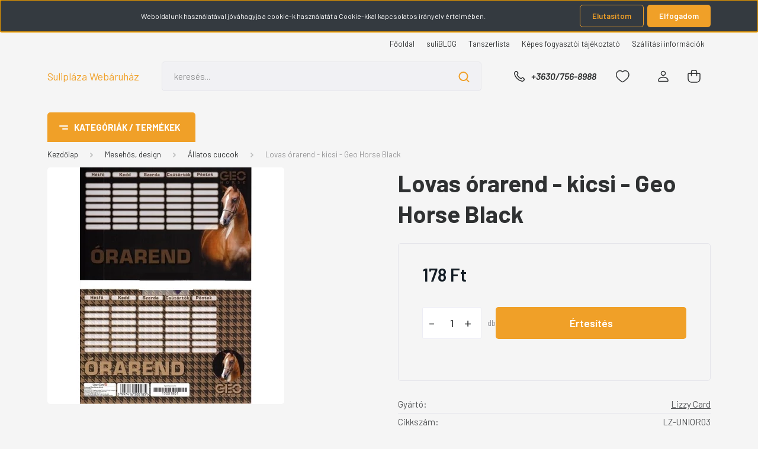

--- FILE ---
content_type: text/html; charset=UTF-8
request_url: https://www.suliplaza.hu/lovas-orarend-kicsi-geo-horse-black
body_size: 30037
content:
<!DOCTYPE html>
<html lang="hu" dir="ltr">
<head>
    <title>Lovas órarend - kicsi - Geo Horse Black</title>
    <meta charset="utf-8">
    <meta name="description" content="Kétoldalas órarend mérete: 175x116 mm
Lizzy Card">
    <meta name="robots" content="index, follow">
    <link rel="image_src" href="https://sulibolt.cdn.shoprenter.hu/custom/sulibolt/image/data/product/%C3%B3rarend/lovas-orarend-kicsi-geo-horse-black.jpg.webp?lastmod=1693487481.1664439442">
    <meta property="og:title" content="Lovas órarend - kicsi - Geo Horse Black" />
    <meta property="og:type" content="product" />
    <meta property="og:url" content="https://www.suliplaza.hu/lovas-orarend-kicsi-geo-horse-black" />
    <meta property="og:image" content="https://sulibolt.cdn.shoprenter.hu/custom/sulibolt/image/cache/w955h500/product/%C3%B3rarend/lovas-orarend-kicsi-geo-horse-black.jpg.webp?lastmod=1693487481.1664439442" />
    <meta property="og:description" content="Lovas kis méretű órarendTovábbi információ lejjebb a leírásban található." />
    <link href="https://sulibolt.cdn.shoprenter.hu/custom/sulibolt/image/data/srattached/Pencilke_ok_barna-citrom_V7_forditva%20%282%29.jpg?lastmod=1522437240.1664439442" rel="icon" />
    <link href="https://sulibolt.cdn.shoprenter.hu/custom/sulibolt/image/data/srattached/Pencilke_ok_barna-citrom_V7_forditva%20%282%29.jpg?lastmod=1522437240.1664439442" rel="apple-touch-icon" />
    <base href="https://www.suliplaza.hu:443" />

    <meta name="viewport" content="width=device-width, initial-scale=1, maximum-scale=1, user-scalable=0">
            <link href="https://www.suliplaza.hu/lovas-orarend-kicsi-geo-horse-black" rel="canonical">
    
            
                <link rel="preconnect" href="https://fonts.gstatic.com" />
    <link rel="preload" as="style" href="https://fonts.googleapis.com/css2?family=Barlow:ital,wght@0,300;0,400;0,500;0,600;0,700;1,300;1,400;1,500;1,600;1,700&display=swap" />
    <link rel="stylesheet" href="https://fonts.googleapis.com/css2?family=Barlow:ital,wght@0,300;0,400;0,500;0,600;0,700;1,300;1,400;1,500;1,600;1,700&display=swap" media="print" onload="this.media='all'" />
    <noscript>
        <link rel="stylesheet" href="https://fonts.googleapis.com/css2?family=Barlow:ital,wght@0,300;0,400;0,500;0,600;0,700;1,300;1,400;1,500;1,600;1,700&display=swap" />
    </noscript>
    <link href="https://cdnjs.cloudflare.com/ajax/libs/fancybox/3.5.7/jquery.fancybox.min.css" rel="stylesheet" media="print" onload="this.media='all'"/>

            <link rel="stylesheet" href="https://sulibolt.cdn.shoprenter.hu/custom/sulibolt/catalog/view/theme/madrid_diy/style/1767723329.1689691390.0.1737731613.css?v=null.1664439442" media="all">
        <script>
        window.nonProductQuality = 80;
    </script>
    <script src="https://sulibolt.cdn.shoprenter.hu/catalog/view/javascript/jquery/jquery-1.10.2.min.js?v=1484139539"></script>

                
        
    
    <!-- Header JavaScript codes -->
            <script src="https://sulibolt.cdn.shoprenter.hu/web/compiled/js/base.js?v=1768982351"></script>
                    <script src="https://sulibolt.cdn.shoprenter.hu/web/compiled/js/countdown.js?v=1768982351"></script>
                    <script src="https://sulibolt.cdn.shoprenter.hu/web/compiled/js/productreview.js?v=1768982351"></script>
                    <script src="https://sulibolt.cdn.shoprenter.hu/web/compiled/js/before_starter2_head.js?v=1768982351"></script>
                    <script src="https://sulibolt.cdn.shoprenter.hu/web/compiled/js/before_starter2_productpage.js?v=1768982351"></script>
                    <script src="https://sulibolt.cdn.shoprenter.hu/web/compiled/js/nanobar.js?v=1768982351"></script>
                    <!-- Header jQuery onLoad scripts -->
    <script>window.countdownFormat='%D:%H:%M:%S';var BASEURL='https://www.suliplaza.hu';Currency={"symbol_left":"","symbol_right":" Ft","decimal_place":0,"decimal_point":",","thousand_point":".","currency":"HUF","value":1};var ShopRenter=ShopRenter||{};ShopRenter.product={"id":7771,"sku":"LZ-UNIOR03","currency":"HUF","unitName":"db","price":177.80000000000001,"name":"Lovas \u00f3rarend - kicsi - Geo Horse Black","brand":"Lizzy Card","currentVariant":[],"parent":{"id":7771,"sku":"LZ-UNIOR03","unitName":"db","price":177.80000000000001,"name":"Lovas \u00f3rarend - kicsi - Geo Horse Black"}};function setAutoHelpTitles(){$('.autohelp[title]').each(function(){if(!$(this).parents('.aurora-scroll-mode').length){$(this).attr('rel',$(this).attr('title'));$(this).removeAttr('title');$(this).qtip({content:{text:$(this).attr('rel')},hide:{fixed:true},position:{corner:{target:'topMiddle',tooltip:'bottomMiddle'},adjust:{screen:true}},style:{border:{color:'#d10fd1'},background:'#31e07d',width:500}});}});}
$(document).ready(function(){setAutoHelpTitles();});$(window).load(function(){var init_similar_products_Scroller=function(){$("#similar_products .aurora-scroll-click-mode").each(function(){var max=0;$(this).find($(".list_prouctname")).each(function(){var h=$(this).height();max=h>max?h:max;});$(this).find($(".list_prouctname")).each(function(){$(this).height(max);});});$("#similar_products .aurora-scroll-click-mode").auroraScroll({autoMode:"click",frameRate:60,speed:2.5,direction:-1,elementClass:"product-snapshot",pauseAfter:false,horizontal:true,visible:1,arrowsPosition:1},function(){initAurora();});}
init_similar_products_Scroller();});</script><script src="https://sulibolt.cdn.shoprenter.hu/web/compiled/js/vue/manifest.bundle.js?v=1768982348"></script><script>var ShopRenter=ShopRenter||{};ShopRenter.onCartUpdate=function(callable){document.addEventListener('cartChanged',callable)};ShopRenter.onItemAdd=function(callable){document.addEventListener('AddToCart',callable)};ShopRenter.onItemDelete=function(callable){document.addEventListener('deleteCart',callable)};ShopRenter.onSearchResultViewed=function(callable){document.addEventListener('AuroraSearchResultViewed',callable)};ShopRenter.onSubscribedForNewsletter=function(callable){document.addEventListener('AuroraSubscribedForNewsletter',callable)};ShopRenter.onCheckoutInitiated=function(callable){document.addEventListener('AuroraCheckoutInitiated',callable)};ShopRenter.onCheckoutShippingInfoAdded=function(callable){document.addEventListener('AuroraCheckoutShippingInfoAdded',callable)};ShopRenter.onCheckoutPaymentInfoAdded=function(callable){document.addEventListener('AuroraCheckoutPaymentInfoAdded',callable)};ShopRenter.onCheckoutOrderConfirmed=function(callable){document.addEventListener('AuroraCheckoutOrderConfirmed',callable)};ShopRenter.onCheckoutOrderPaid=function(callable){document.addEventListener('AuroraOrderPaid',callable)};ShopRenter.onCheckoutOrderPaidUnsuccessful=function(callable){document.addEventListener('AuroraOrderPaidUnsuccessful',callable)};ShopRenter.onProductPageViewed=function(callable){document.addEventListener('AuroraProductPageViewed',callable)};ShopRenter.onMarketingConsentChanged=function(callable){document.addEventListener('AuroraMarketingConsentChanged',callable)};ShopRenter.onCustomerRegistered=function(callable){document.addEventListener('AuroraCustomerRegistered',callable)};ShopRenter.onCustomerLoggedIn=function(callable){document.addEventListener('AuroraCustomerLoggedIn',callable)};ShopRenter.onCustomerUpdated=function(callable){document.addEventListener('AuroraCustomerUpdated',callable)};ShopRenter.onCartPageViewed=function(callable){document.addEventListener('AuroraCartPageViewed',callable)};ShopRenter.customer={"userId":0,"userClientIP":"3.145.157.225","userGroupId":8,"customerGroupTaxMode":"gross","customerGroupPriceMode":"only_gross","email":"","phoneNumber":"","name":{"firstName":"","lastName":""}};ShopRenter.theme={"name":"madrid_diy","family":"madrid","parent":""};ShopRenter.shop={"name":"sulibolt","locale":"hu","currency":{"code":"HUF","rate":1},"domain":"sulibolt.myshoprenter.hu"};ShopRenter.page={"route":"product\/product","queryString":"lovas-orarend-kicsi-geo-horse-black"};ShopRenter.formSubmit=function(form,callback){callback();};let loadedAsyncScriptCount=0;function asyncScriptLoaded(position){loadedAsyncScriptCount++;if(position==='body'){if(document.querySelectorAll('.async-script-tag').length===loadedAsyncScriptCount){if(/complete|interactive|loaded/.test(document.readyState)){document.dispatchEvent(new CustomEvent('asyncScriptsLoaded',{}));}else{document.addEventListener('DOMContentLoaded',()=>{document.dispatchEvent(new CustomEvent('asyncScriptsLoaded',{}));});}}}}</script><script type="text/javascript"src="https://sulibolt.cdn.shoprenter.hu/web/compiled/js/vue/customerEventDispatcher.bundle.js?v=1768982348"></script><!--Custom header scripts--><script type="text/javascript"></script><script id="barat_hud_sr_script">var hst=document.createElement("script");hst.src="//admin.fogyasztobarat.hu/h-api.js";hst.type="text/javascript";hst.setAttribute("data-id","LYSDEGGE");hst.setAttribute("id","fbarat");var hs=document.getElementById("barat_hud_sr_script");hs.parentNode.insertBefore(hst,hs);</script>                
            
            <script>window.dataLayer=window.dataLayer||[];function gtag(){dataLayer.push(arguments)};var ShopRenter=ShopRenter||{};ShopRenter.config=ShopRenter.config||{};ShopRenter.config.googleConsentModeDefaultValue="denied";</script>                        <script type="text/javascript" src="https://sulibolt.cdn.shoprenter.hu/web/compiled/js/vue/googleConsentMode.bundle.js?v=1768982348"></script>

            
            <script type="text/javascript"src="https://sulibolt.cdn.shoprenter.hu/web/compiled/js/vue/dataLayer.bundle.js?v=1768982348"></script>
            
            <!-- Global site tag (gtag.js) - Google Ads: 738787988 -->
<script async src="https://www.googletagmanager.com/gtag/js?id=AW-738787988"></script>
<script>
  window.dataLayer = window.dataLayer || [];
  function gtag(){dataLayer.push(arguments);}
  gtag('js', new Date());

  gtag('config', 'AW-738787988');
</script>

            
                <!--Global site tag(gtag.js)--><script async src="https://www.googletagmanager.com/gtag/js?id=G-WBHXNB3B9C"></script><script>window.dataLayer=window.dataLayer||[];function gtag(){dataLayer.push(arguments);}
gtag('js',new Date());gtag('config','G-WBHXNB3B9C');</script>                                <script type="text/javascript" src="https://sulibolt.cdn.shoprenter.hu/web/compiled/js/vue/GA4EventSender.bundle.js?v=1768982348"></script>

    
    
</head>

    
<body id="body" class="page-body one-pic-element product-page-body show-quantity-in-module show-quantity-in-category madrid_diy-body desktop-device-body vertical-category-menu " role="document">
<script>ShopRenter.theme.breakpoints={'xs':0,'sm':576,'md':768,'lg':992,'xl':1200,'xxl':1400}</script><div id="fb-root"></div><script>(function(d,s,id){var js,fjs=d.getElementsByTagName(s)[0];if(d.getElementById(id))return;js=d.createElement(s);js.id=id;js.src="//connect.facebook.net/hu_HU/sdk/xfbml.customerchat.js#xfbml=1&version=v2.12&autoLogAppEvents=1";fjs.parentNode.insertBefore(js,fjs);}(document,"script","facebook-jssdk"));</script>
                    

<!-- cached --><div class="Fixed nanobar bg-dark js-nanobar-first-login">
    <div class="container nanobar-container">
        <div class="row flex-column flex-sm-row">
            <div class="col-12 col-lg-8 nanobar-text align-self-center text-center text-lg-right">
                Weboldalunk használatával jóváhagyja a cookie-k használatát a Cookie-kkal kapcsolatos irányelv értelmében.
            </div>
            <div class="col-12 col-lg-4 nanobar-buttons mt-3 m-lg-0 text-center text-lg-right">
                                    <button id="nanobar-reject-button" class="btn btn-secondary mr-1">
                        Elutasítom
                    </button>
                                <a href="#" class="btn btn-primary nanobar-btn js-nanobar-close" data-marketing-cookie-status="true">
                    Elfogadom
                </a>
            </div>
        </div>
    </div>
</div>

<script>
    (function ($) {
        $(document).ready(function () {
            new AuroraNanobar.FirstLogNanobar(jQuery('.js-nanobar-first-login'), 'top');
        });
    })(jQuery);
</script>
<!-- /cached -->
<!-- cached --><div class="Fixed nanobar bg-dark js-nanobar-free-shipping">
    <div class="container nanobar-container">
        <button type="button" class="close js-nanobar-close" aria-label="Close">
            <span aria-hidden="true">&times;</span>
        </button>
        <div class="nanobar-text px-3"></div>
    </div>
</div>

<script>$(document).ready(function(){document.nanobarInstance=new AuroraNanobar.FreeShippingNanobar($('.js-nanobar-free-shipping'),'top','500','','1');});</script><!-- /cached -->
                <!-- page-wrap -->

                <div class="page-wrap">
                                                

    <header class="sticky-head">
        <div class="sticky-head-inner">
                    <div class="header-top-line">
                <div class="container">
                    <div class="header-top d-flex justify-content-end">
                        <!-- cached -->
    <ul class="nav headermenu-list">
                    <li class="nav-item">
                <a href="https://www.suliplaza.hu"
                   target="_self"
                   class="nav-link "
                    title="Főoldal"
                >
                    Főoldal
                </a>
                            </li>
                    <li class="nav-item">
                <a href="https://www.suliplaza.hu/blog-suliblog"
                   target="_self"
                   class="nav-link "
                    title="suliBLOG"
                >
                    suliBLOG
                </a>
                            </li>
                    <li class="nav-item">
                <a href="https://www.suliplaza.hu/tanszerlista-7"
                   target="_self"
                   class="nav-link "
                    title="Tanszerlista"
                >
                    Tanszerlista
                </a>
                            </li>
                    <li class="nav-item">
                <a href="https://www.suliplaza.hu/fogyaszto-barat"
                   target="_self"
                   class="nav-link "
                    title="Képes fogyasztói tájékoztató"
                >
                    Képes fogyasztói tájékoztató
                </a>
                            </li>
                    <li class="nav-item">
                <a href="https://www.suliplaza.hu/szallitas_6"
                   target="_self"
                   class="nav-link "
                    title="Szállítási információk"
                >
                    Szállítási információk
                </a>
                            </li>
            </ul>
    <!-- /cached -->
                        
                        
                    </div>
                </div>
            </div>
            <div class="header-middle-line ">
                <div class="container">
                    <div class="header-middle">
                        <nav class="navbar navbar-expand-lg">
                            <button id="js-hamburger-icon" class="d-flex d-lg-none" title="Menü">
                                <div class="hamburger-icon position-relative">
                                    <div class="hamburger-icon-line position-absolute line-1"></div>
                                    <div class="hamburger-icon-line position-absolute line-3"></div>
                                </div>
                            </button>
                                                            <!-- cached -->
    <a class="navbar-brand" href="/">Sulipláza Webáruház</a>
<!-- /cached -->
                                
<div class="dropdown search-module d-flex">
    <div class="input-group">
        <input class="form-control disableAutocomplete" type="text" placeholder="keresés..." value=""
               id="filter_keyword" 
               onclick="this.value=(this.value==this.defaultValue)?'':this.value;"/>
        <div class="input-group-append">
            <button title="Keresés" class="btn btn-link" onclick="moduleSearch();">
                <svg width="19" height="18" viewBox="0 0 19 18" fill="none" xmlns="http://www.w3.org/2000/svg">
    <path d="M17.4492 17L13.4492 13M8.47698 15.0555C4.59557 15.0555 1.44922 11.9092 1.44922 8.02776C1.44922 4.14635 4.59557 1 8.47698 1C12.3584 1 15.5047 4.14635 15.5047 8.02776C15.5047 11.9092 12.3584 15.0555 8.47698 15.0555Z" stroke="currentColor" stroke-width="2" stroke-linecap="round" stroke-linejoin="round"/>
</svg>

            </button>
        </div>
    </div>

    <input type="hidden" id="filter_description" value="0"/>
    <input type="hidden" id="search_shopname" value="sulibolt"/>
    <div id="results" class="dropdown-menu search-results p-0"></div>
</div>



                                                                                    <a class="nav-link header-phone-box header-middle-right-link d-none d-lg-flex" href="tel:+3630/756-8988">
                                <svg width="24" height="24" viewBox="0 0 24 24" fill="none" xmlns="http://www.w3.org/2000/svg">
    <path fill-rule="evenodd" clip-rule="evenodd" d="M10.8561 13.1444C9.68615 11.9744 8.80415 10.6644 8.21815 9.33536C8.09415 9.05436 8.16715 8.72536 8.38415 8.50836L9.20315 7.69036C9.87415 7.01936 9.87415 6.07036 9.28815 5.48436L8.11415 4.31036C7.33315 3.52936 6.06715 3.52936 5.28615 4.31036L4.63415 4.96236C3.89315 5.70336 3.58415 6.77236 3.78415 7.83236C4.27815 10.4454 5.79615 13.3064 8.24515 15.7554C10.6941 18.2044 13.5551 19.7224 16.1681 20.2164C17.2281 20.4164 18.2971 20.1074 19.0381 19.3664L19.6891 18.7154C20.4701 17.9344 20.4701 16.6684 19.6891 15.8874L18.5161 14.7144C17.9301 14.1284 16.9801 14.1284 16.3951 14.7144L15.4921 15.6184C15.2751 15.8354 14.9461 15.9084 14.6651 15.7844C13.3361 15.1974 12.0261 14.3144 10.8561 13.1444Z" stroke="currentColor" stroke-width="1.5" stroke-linecap="round" stroke-linejoin="round"/>
</svg>

                                +3630/756-8988
                            </a>
                                                                                    <div id="js-wishlist-module-wrapper">
                                <hx:include src="/_fragment?_path=_format%3Dhtml%26_locale%3Den%26_controller%3Dmodule%252Fwishlist&amp;_hash=IGTxJX%2B6JfPX9AFGnDYepwEVJgjf8n2284CHh6GFTk8%3D"></hx:include>
                            </div>
                                                        <!-- cached -->
    <ul class="nav login-list">
                    <li class="nav-item">
                <a class="nav-link header-middle-right-link" href="index.php?route=account/login" title="Belépés / Regisztráció">
                    <span class="header-user-icon">
                        <svg width="18" height="20" viewBox="0 0 18 20" fill="none" xmlns="http://www.w3.org/2000/svg">
    <path fill-rule="evenodd" clip-rule="evenodd" d="M11.4749 2.52513C12.8417 3.89197 12.8417 6.10804 11.4749 7.47488C10.1081 8.84172 7.89199 8.84172 6.52515 7.47488C5.15831 6.10804 5.15831 3.89197 6.52515 2.52513C7.89199 1.15829 10.1081 1.15829 11.4749 2.52513Z" stroke="currentColor" stroke-width="1.5" stroke-linecap="round" stroke-linejoin="round"/>
    <path fill-rule="evenodd" clip-rule="evenodd" d="M1 16.5V17.5C1 18.052 1.448 18.5 2 18.5H16C16.552 18.5 17 18.052 17 17.5V16.5C17 13.474 13.048 11.508 9 11.508C4.952 11.508 1 13.474 1 16.5Z" stroke="currentColor" stroke-width="1.5" stroke-linecap="round" stroke-linejoin="round"/>
</svg>

                    </span>
                </a>
            </li>
            </ul>
<!-- /cached -->
                            <div id="header-cart-wrapper">
                                <div id="js-cart">
                                    <hx:include src="/_fragment?_path=_format%3Dhtml%26_locale%3Den%26_controller%3Dmodule%252Fcart&amp;_hash=EX1Q9fyKwUTCXCRSeQqO%2B8BzleWZWhuP4z7bm5M3lGc%3D"></hx:include>
                                </div>
                            </div>
                        </nav>
                    </div>
                </div>
            </div>
            <div class="header-bottom-line d-none d-lg-block">
                <div class="container">
                    


                    
            <div id="module_category_wrapper" class="module-category-wrapper">
        <div id="category" class="module content-module header-position category-module" >
                    <div class="module-head">
                            <span class="category-menu-hamburger-icon"></span>
                        <div class="module-head-title">Kategóriák / Termékek</div>
        </div>
            <div class="module-body">
                    <div id="category-nav">
        

    <ul class="nav nav-pills category category-menu sf-menu sf-horizontal cached">
        <li id="cat_342" class="nav-item item category-list module-list even">
    <a href="https://www.suliplaza.hu/karacsony-husvet" class="nav-link">
                <span>Karácsony / Húsvét</span>
    </a>
    </li><li id="cat_264" class="nav-item item category-list module-list parent odd">
    <a href="https://www.suliplaza.hu/tanszercsomagok-evfolyamonkent-harom-kategoria" class="nav-link">
                <span>Tanszercsomagok - Válassz és vidd!</span>
    </a>
            <ul class="nav flex-column children"><li id="cat_265" class="nav-item item category-list module-list parent even">
    <a href="https://www.suliplaza.hu/tanszercsomagok-evfolyamonkent-harom-kategoria/tanszercsomag-1-osztalyosoknak" class="nav-link">
                <span>1. osztályos tanszercsomag</span>
    </a>
            <ul class="nav flex-column children"><li id="cat_273" class="nav-item item category-list module-list even">
    <a href="https://www.suliplaza.hu/tanszercsomagok-evfolyamonkent-harom-kategoria/tanszercsomag-1-osztalyosoknak/premium-tanszercsomagok-1-osztalyosoknak" class="nav-link">
                <span>Prémium tanszercsomagok 1. osztályosok részére</span>
    </a>
    </li><li id="cat_274" class="nav-item item category-list module-list odd">
    <a href="https://www.suliplaza.hu/tanszercsomagok-evfolyamonkent-harom-kategoria/tanszercsomag-1-osztalyosoknak/optimum-tanszercsomagok-1-osztalyosok-reszere" class="nav-link">
                <span>Optimum tanszercsomagok 1. osztályosok részére</span>
    </a>
    </li><li id="cat_275" class="nav-item item category-list module-list even">
    <a href="https://www.suliplaza.hu/tanszercsomagok-evfolyamonkent-harom-kategoria/tanszercsomag-1-osztalyosoknak/basic-tanszercsomagok-1-osztalyosok-reszere" class="nav-link">
                <span>Basic tanszercsomagok 1. osztályosok részére</span>
    </a>
    </li></ul>
    </li></ul>
    </li><li id="cat_284" class="nav-item item category-list module-list parent even">
    <a href="https://www.suliplaza.hu/termekek-elso-osztalyosoknak" class="nav-link">
                <span>Első osztályosoknak</span>
    </a>
            <ul class="nav flex-column children"><li id="cat_285" class="nav-item item category-list module-list even">
    <a href="https://www.suliplaza.hu/termekek-elso-osztalyosoknak/iskolataskak-elsosoknek" class="nav-link">
                <span>Iskolatáskák első osztályosoknak</span>
    </a>
    </li><li id="cat_288" class="nav-item item category-list module-list odd">
    <a href="https://www.suliplaza.hu/termekek-elso-osztalyosoknak/matematika-felszereles-elsosoknek" class="nav-link">
                <span>Matematika felszerelések elsősöknek</span>
    </a>
    </li></ul>
    </li><li id="cat_278" class="nav-item item category-list module-list odd">
    <a href="https://www.suliplaza.hu/foiskolasok-egyetemistak-reszere" class="nav-link">
                <span>Főiskolásoknak / Egyetemistáknak</span>
    </a>
    </li><li id="cat_249" class="nav-item item category-list module-list parent even">
    <a href="https://www.suliplaza.hu/naptar-hatarido-naplo" class="nav-link">
                <span>Naptár, Határidő napló</span>
    </a>
            <ul class="nav flex-column children"><li id="cat_353" class="nav-item item category-list module-list even">
    <a href="https://www.suliplaza.hu/naptar-hatarido-naplo/hataridonaplo-naptar-2023" class="nav-link">
                <span>Határidőnapló / Naptár 2023</span>
    </a>
    </li><li id="cat_352" class="nav-item item category-list module-list odd">
    <a href="https://www.suliplaza.hu/naptar-hatarido-naplo/naplo-bullet-journal-pontozott-es-sima-naplok" class="nav-link">
                <span>Napló / Bullet Journal</span>
    </a>
    </li><li id="cat_347" class="nav-item item category-list module-list even">
    <a href="https://www.suliplaza.hu/naptar-hatarido-naplo/tanari-diak-tervezo-naptarak-2022-2023" class="nav-link">
                <span>Tanári és Diák tervező naptárak 2022/2023-as tanévre</span>
    </a>
    </li></ul>
    </li><li id="cat_255" class="nav-item item category-list module-list odd">
    <a href="https://www.suliplaza.hu/stresszlabdak-stresszlevezetes-stresszoldas" class="nav-link">
                <span>Stresszoldás</span>
    </a>
    </li><li id="cat_281" class="nav-item item category-list module-list even">
    <a href="https://www.suliplaza.hu/szamologep-kalkulator" class="nav-link">
                <span>Számológép / Kalkulátor</span>
    </a>
    </li><li id="cat_276" class="nav-item item category-list module-list odd">
    <a href="https://www.suliplaza.hu/eszkozok-felszerelesek-tanaroknak" class="nav-link">
                <span>Tanároknak</span>
    </a>
    </li><li id="cat_201" class="nav-item item category-list module-list parent even">
    <a href="https://www.suliplaza.hu/iskolataska-hatizsak" class="nav-link">
                <span>Iskolatáska, hátizsák</span>
    </a>
            <ul class="nav flex-column children"><li id="cat_200" class="nav-item item category-list module-list even">
    <a href="https://www.suliplaza.hu/iskolataska-hatizsak/ergonomikus-iskolataska-hatizsak" class="nav-link">
                <span>Ergonómikus iskolatáska, hátizsák</span>
    </a>
    </li><li id="cat_202" class="nav-item item category-list module-list odd">
    <a href="https://www.suliplaza.hu/iskolataska-hatizsak/gurulos-iskolataska" class="nav-link">
                <span>Gurulós iskolatáska, hátizsák</span>
    </a>
    </li><li id="cat_203" class="nav-item item category-list module-list even">
    <a href="https://www.suliplaza.hu/iskolataska-hatizsak/tinedzser-iskolataska-hatizsak" class="nav-link">
                <span>Iskolatáska, hátizsák tinédzsereknek és felnőtteknek</span>
    </a>
    </li></ul>
    </li><li id="cat_250" class="nav-item item category-list module-list odd">
    <a href="https://www.suliplaza.hu/laptop-taska-laptoptarto-hatizsak" class="nav-link">
                <span>Laptop táska - Laptop hátizsák</span>
    </a>
    </li><li id="cat_204" class="nav-item item category-list module-list even">
    <a href="https://www.suliplaza.hu/ovis-taska-kirandulos-hatizsak" class="nav-link">
                <span>Ovis táska és kirándulós hátizsák</span>
    </a>
    </li><li id="cat_205" class="nav-item item category-list module-list odd">
    <a href="https://www.suliplaza.hu/tornazsak-sporttaska" class="nav-link">
                <span>Tornazsák, sporttáska</span>
    </a>
    </li><li id="cat_211" class="nav-item item category-list module-list parent even">
    <a href="https://www.suliplaza.hu/tolltarto-ceruzatarto" class="nav-link">
                <span>Tolltartó, ceruzatartó</span>
    </a>
            <ul class="nav flex-column children"><li id="cat_231" class="nav-item item category-list module-list even">
    <a href="https://www.suliplaza.hu/tolltarto-ceruzatarto/asztali-ceruzatarto" class="nav-link">
                <span>Asztali ceruzatartó</span>
    </a>
    </li><li id="cat_230" class="nav-item item category-list module-list odd">
    <a href="https://www.suliplaza.hu/tolltarto-ceruzatarto/henger-tolltarto" class="nav-link">
                <span>Bedobálós és henger tolltartó</span>
    </a>
    </li><li id="cat_228" class="nav-item item category-list module-list even">
    <a href="https://www.suliplaza.hu/tolltarto-ceruzatarto/emeletes-tolltarto" class="nav-link">
                <span>Emeletes és többrekekeszes tolltartó</span>
    </a>
    </li><li id="cat_229" class="nav-item item category-list module-list odd">
    <a href="https://www.suliplaza.hu/tolltarto-ceruzatarto/klapnis-tolltarto" class="nav-link">
                <span>Klapnis, egyszintes tolltartó</span>
    </a>
    </li></ul>
    </li><li id="cat_220" class="nav-item item category-list module-list parent odd">
    <a href="https://www.suliplaza.hu/iroeszkoz" class="nav-link">
                <span>Íróeszköz - Ceruza, toll...</span>
    </a>
            <ul class="nav flex-column children"><li id="cat_225" class="nav-item item category-list module-list even">
    <a href="https://www.suliplaza.hu/iroeszkoz/grafitceruza-iroszer" class="nav-link">
                <span>Grafitceruza</span>
    </a>
    </li><li id="cat_226" class="nav-item item category-list module-list odd">
    <a href="https://www.suliplaza.hu/iroeszkoz/szinesceruza-postairon" class="nav-link">
                <span>Színes ceruza, postairón</span>
    </a>
    </li><li id="cat_227" class="nav-item item category-list module-list even">
    <a href="https://www.suliplaza.hu/iroeszkoz/tollak" class="nav-link">
                <span>Tollak</span>
    </a>
    </li><li id="cat_290" class="nav-item item category-list module-list odd">
    <a href="https://www.suliplaza.hu/iroeszkoz/hegyezo-iroszer" class="nav-link">
                <span>Hegyező - kézi és asztali faragó</span>
    </a>
    </li><li id="cat_261" class="nav-item item category-list module-list even">
    <a href="https://www.suliplaza.hu/iroeszkoz/korzok-vonalzok-segedeszkozok" class="nav-link">
                <span>Körző, vonalzó</span>
    </a>
    </li><li id="cat_289" class="nav-item item category-list module-list odd">
    <a href="https://www.suliplaza.hu/iroeszkoz/radir-iroszer" class="nav-link">
                <span>Radír</span>
    </a>
    </li><li id="cat_253" class="nav-item item category-list module-list even">
    <a href="https://www.suliplaza.hu/iroeszkoz/filctoll-rostiron-tufilc" class="nav-link">
                <span>Filctoll / Rostiron / Tűfilc</span>
    </a>
    </li><li id="cat_254" class="nav-item item category-list module-list odd">
    <a href="https://www.suliplaza.hu/iroeszkoz/zsirkreta-tablakreta" class="nav-link">
                <span>Zsírkréta / Táblakréta</span>
    </a>
    </li><li id="cat_260" class="nav-item item category-list module-list even">
    <a href="https://www.suliplaza.hu/iroeszkoz/szovegkiemelo-szaraz-nedves" class="nav-link">
                <span>Szövegkiemelő</span>
    </a>
    </li><li id="cat_259" class="nav-item item category-list module-list odd">
    <a href="https://www.suliplaza.hu/iroeszkoz/hibajavito-roller-toll-ecsetes" class="nav-link">
                <span>Hibajavító</span>
    </a>
    </li></ul>
    </li><li id="cat_213" class="nav-item item category-list module-list parent even">
    <a href="https://www.suliplaza.hu/iskolai-fuzetek" class="nav-link">
                <span>Füzetek</span>
    </a>
            <ul class="nav flex-column children"><li id="cat_214" class="nav-item item category-list module-list even">
    <a href="https://www.suliplaza.hu/iskolai-fuzetek/a5-fuzet" class="nav-link">
                <span>A5 méretű füzet</span>
    </a>
    </li><li id="cat_215" class="nav-item item category-list module-list odd">
    <a href="https://www.suliplaza.hu/iskolai-fuzetek/a4-fuzet" class="nav-link">
                <span>A4 méretű füzet</span>
    </a>
    </li><li id="cat_216" class="nav-item item category-list module-list even">
    <a href="https://www.suliplaza.hu/iskolai-fuzetek/jegyzetfuzet-notesz" class="nav-link">
                <span>Jegyzetfüzetek, noteszek</span>
    </a>
    </li></ul>
    </li><li id="cat_243" class="nav-item item category-list module-list parent odd">
    <a href="https://www.suliplaza.hu/fuzetborito-etikettcimke-fuzetcimke-konyvborito" class="nav-link">
                <span>Füzet- és könyvborító, etikettcímke</span>
    </a>
            <ul class="nav flex-column children"><li id="cat_246" class="nav-item item category-list module-list even">
    <a href="https://www.suliplaza.hu/fuzetborito-etikettcimke-fuzetcimke-konyvborito/konyvborito-fuzetborito" class="nav-link">
                <span>Füzet- és könyvborító</span>
    </a>
    </li><li id="cat_244" class="nav-item item category-list module-list odd">
    <a href="https://www.suliplaza.hu/fuzetborito-etikettcimke-fuzetcimke-konyvborito/etikettcimke-fuzetcimke" class="nav-link">
                <span>Füzetcímke</span>
    </a>
    </li></ul>
    </li><li id="cat_237" class="nav-item item category-list module-list even">
    <a href="https://www.suliplaza.hu/fuzetbox-iratpapucs-mappa" class="nav-link">
                <span>Füzetbox, mappa, irattároló</span>
    </a>
    </li><li id="cat_206" class="nav-item item category-list module-list odd">
    <a href="https://www.suliplaza.hu/tisztasagi-csomag-kozmetikai-taska" class="nav-link">
                <span>Tisztasági csomag, kozmetikai táska</span>
    </a>
    </li><li id="cat_197" class="nav-item item category-list module-list even">
    <a href="https://www.suliplaza.hu/uzsonnas-taska-doboz-kulacs" class="nav-link">
                <span>Uzsonnás felszerelések - thermotáska, uzsis doboz, kulacs</span>
    </a>
    </li><li id="cat_207" class="nav-item item category-list module-list odd">
    <a href="https://www.suliplaza.hu/valltaska-szutyo-penztarca" class="nav-link">
                <span>Válltáska, szütyő, pénztárca</span>
    </a>
    </li><li id="cat_238" class="nav-item item category-list module-list even">
    <a href="https://www.suliplaza.hu/enek-ora-kellekek" class="nav-link">
                <span>Énekóra, Szolfézs</span>
    </a>
    </li><li id="cat_240" class="nav-item item category-list module-list odd">
    <a href="https://www.suliplaza.hu/kornyezetismeret-foldrajz-biologia-ora-kellekek" class="nav-link">
                <span>Környezetismeret, Földrajzóra, Biológia</span>
    </a>
    </li><li id="cat_218" class="nav-item item category-list module-list even">
    <a href="https://www.suliplaza.hu/iras-olvasas" class="nav-link">
                <span>Magyaróra</span>
    </a>
    </li><li id="cat_217" class="nav-item item category-list module-list odd">
    <a href="https://www.suliplaza.hu/matematika-geometria-217" class="nav-link">
                <span>Matematika, geometria</span>
    </a>
    </li><li id="cat_241" class="nav-item item category-list module-list even">
    <a href="https://www.suliplaza.hu/angolora-kellekek-segedletek" class="nav-link">
                <span>Nyelvóra - Angolóra</span>
    </a>
    </li><li id="cat_219" class="nav-item item category-list module-list odd">
    <a href="https://www.suliplaza.hu/kellekek-rajz-technika" class="nav-link">
                <span>Rajz- és technikaóra</span>
    </a>
    </li><li id="cat_239" class="nav-item item category-list module-list even">
    <a href="https://www.suliplaza.hu/tortenelem-ora-kellekek-segedanyagok" class="nav-link">
                <span>Történelemóra</span>
    </a>
    </li><li id="cat_242" class="nav-item item category-list module-list odd">
    <a href="https://www.suliplaza.hu/fizika-kemia-kellekek" class="nav-link">
                <span>Fizika-, kémiaóra</span>
    </a>
    </li><li id="cat_190" class="nav-item item category-list module-list even">
    <a href="https://www.suliplaza.hu/konyv-cd-dvd" class="nav-link">
                <span>Könyv, CD, DVD</span>
    </a>
    </li><li id="cat_245" class="nav-item item category-list module-list odd">
    <a href="https://www.suliplaza.hu/orarend" class="nav-link">
                <span>Órarend</span>
    </a>
    </li><li id="cat_129" class="nav-item item category-list module-list even">
    <a href="https://www.suliplaza.hu/tanuloi-munkalapok-segedletek" class="nav-link">
                <span>Tanulói munkalap, gyakorlófüzet, térkép, segédlet</span>
    </a>
    </li><li id="cat_291" class="nav-item item category-list module-list odd">
    <a href="https://www.suliplaza.hu/tokok-tartok-berletnek-igazolvanyoknak" class="nav-link">
                <span>Tokok / Tartók bérletnek és igazolványoknak</span>
    </a>
    </li><li id="cat_212" class="nav-item item category-list module-list even">
    <a href="https://www.suliplaza.hu/jegyzetfuzetek-naplok" class="nav-link">
                <span>Nem árt, ha sulis vagyok</span>
    </a>
    </li><li id="cat_208" class="nav-item item category-list module-list parent odd">
    <a href="https://www.suliplaza.hu/mesehos-design-208" class="nav-link">
                <span>Mesehős, design</span>
    </a>
            <ul class="nav flex-column children"><li id="cat_209" class="nav-item item category-list module-list even">
    <a href="https://www.suliplaza.hu/mesehos-design-208/a-kis-kedvencek-titkos-elete-design" class="nav-link">
                <span>A kis kedvencek titkos élete</span>
    </a>
    </li><li id="cat_198" class="nav-item item category-list module-list odd">
    <a href="https://www.suliplaza.hu/mesehos-design-208/allatos-cuccok-suliba" class="nav-link">
                <span>Állatos cuccok</span>
    </a>
    </li><li id="cat_251" class="nav-item item category-list module-list even">
    <a href="https://www.suliplaza.hu/mesehos-design-208/anekke-termekek-iskolataska-tolltarto-penztarca" class="nav-link">
                <span>Anekke</span>
    </a>
    </li><li id="cat_222" class="nav-item item category-list module-list odd">
    <a href="https://www.suliplaza.hu/mesehos-design-208/emoji-design" class="nav-link">
                <span>Emoji</span>
    </a>
    </li><li id="cat_223" class="nav-item item category-list module-list even">
    <a href="https://www.suliplaza.hu/mesehos-design-208/foci-design" class="nav-link">
                <span>Foci</span>
    </a>
    </li><li id="cat_233" class="nav-item item category-list module-list odd">
    <a href="https://www.suliplaza.hu/mesehos-design-208/jegvarazs-233" class="nav-link">
                <span>Jégvarázs</span>
    </a>
    </li><li id="cat_234" class="nav-item item category-list module-list even">
    <a href="https://www.suliplaza.hu/mesehos-design-208/mancs-orjarat-paw-patrol-design" class="nav-link">
                <span>Mancs őrjárat</span>
    </a>
    </li><li id="cat_235" class="nav-item item category-list module-list odd">
    <a href="https://www.suliplaza.hu/mesehos-design-208/masa-es-a-medve-design" class="nav-link">
                <span>Mása és a Medve</span>
    </a>
    </li><li id="cat_210" class="nav-item item category-list module-list even">
    <a href="https://www.suliplaza.hu/mesehos-design-208/minion-design" class="nav-link">
                <span>Minion</span>
    </a>
    </li><li id="cat_252" class="nav-item item category-list module-list odd">
    <a href="https://www.suliplaza.hu/mesehos-design-208/santoro-gorjuss" class="nav-link">
                <span>Santoro</span>
    </a>
    </li><li id="cat_232" class="nav-item item category-list module-list even">
    <a href="https://www.suliplaza.hu/mesehos-design-208/soy-luna-termekek" class="nav-link">
                <span>Soy Luna</span>
    </a>
    </li><li id="cat_224" class="nav-item item category-list module-list odd">
    <a href="https://www.suliplaza.hu/mesehos-design-208/star-wars-design" class="nav-link">
                <span>Star Wars</span>
    </a>
    </li><li id="cat_221" class="nav-item item category-list module-list even">
    <a href="https://www.suliplaza.hu/mesehos-design-208/trollok-design" class="nav-link">
                <span>Trollok</span>
    </a>
    </li></ul>
    </li><li id="cat_236" class="nav-item item category-list module-list parent even">
    <a href="https://www.suliplaza.hu/egyeb-irodaszerek" class="nav-link">
                <span>Egyéb irodaszerek</span>
    </a>
            <ul class="nav flex-column children"><li id="cat_279" class="nav-item item category-list module-list even">
    <a href="https://www.suliplaza.hu/egyeb-irodaszerek/irattalca-lefuzo-mappa-genotherm" class="nav-link">
                <span>Irattálca / Lefűzőmappa / Genotherm fólia</span>
    </a>
    </li><li id="cat_280" class="nav-item item category-list module-list odd">
    <a href="https://www.suliplaza.hu/egyeb-irodaszerek/papiraru-fenymasolopapir-boritek" class="nav-link">
                <span>Irodai papíráru - fénymásolópapír / boríték</span>
    </a>
    </li><li id="cat_282" class="nav-item item category-list module-list even">
    <a href="https://www.suliplaza.hu/egyeb-irodaszerek/irodaszerek-munkavegzeshez-rendszerezeshez" class="nav-link">
                <span>Irodaszerek - munakvégzéshez, rendszerezéshez</span>
    </a>
    </li><li id="cat_283" class="nav-item item category-list module-list odd">
    <a href="https://www.suliplaza.hu/egyeb-irodaszerek/tuzogepek-lyukasztok-kapcsok" class="nav-link">
                <span>Lyukasztó / Tűzőgép / Rögzítőkapocs</span>
    </a>
    </li><li id="cat_258" class="nav-item item category-list module-list even">
    <a href="https://www.suliplaza.hu/egyeb-irodaszerek/ollok-szikek" class="nav-link">
                <span>Ollók / Szikék / Levélbontók</span>
    </a>
    </li><li id="cat_257" class="nav-item item category-list module-list odd">
    <a href="https://www.suliplaza.hu/egyeb-irodaszerek/ragaszto" class="nav-link">
                <span>Ragasztók</span>
    </a>
    </li><li id="cat_256" class="nav-item item category-list module-list even">
    <a href="https://www.suliplaza.hu/egyeb-irodaszerek/ujjnedvesito" class="nav-link">
                <span>Ujjnedvesítők</span>
    </a>
    </li></ul>
    </li><li id="cat_294" class="nav-item item category-list module-list parent odd">
    <a href="https://www.suliplaza.hu/party-kellekek-ballagas-szilveszter-szulinap" class="nav-link">
                <span>Party kellékek - Szilveszter / Szülinap / Ballagás</span>
    </a>
            <ul class="nav flex-column children"><li id="cat_345" class="nav-item item category-list module-list even">
    <a href="https://www.suliplaza.hu/party-kellekek-ballagas-szilveszter-szulinap/partydecor" class="nav-link">
                <span>Partydekorációk</span>
    </a>
    </li><li id="cat_334" class="nav-item item category-list module-list odd">
    <a href="https://www.suliplaza.hu/party-kellekek-ballagas-szilveszter-szulinap/lufik-leggombok" class="nav-link">
                <span>Lufik - léggömbök - partykellékek</span>
    </a>
    </li><li id="cat_338" class="nav-item item category-list module-list even">
    <a href="https://www.suliplaza.hu/party-kellekek-ballagas-szilveszter-szulinap/lufik-ballagasra" class="nav-link">
                <span>Lufik ballagásra - ballagási léggömbök</span>
    </a>
    </li><li id="cat_337" class="nav-item item category-list module-list odd">
    <a href="https://www.suliplaza.hu/party-kellekek-ballagas-szilveszter-szulinap/lufi-szulinap" class="nav-link">
                <span>Lufik szülinapra - Születésnapi léggömbök</span>
    </a>
    </li></ul>
    </li><li id="cat_262" class="nav-item item category-list module-list even">
    <a href="https://www.suliplaza.hu/maszk-szajmaszk-tobbszorhasznalatos-tobbretegu" class="nav-link">
                <span>Szájmaszk - Kézfertőtlenítő</span>
    </a>
    </li><li id="cat_298" class="nav-item item category-list module-list parent odd">
    <a href="https://www.suliplaza.hu/ajandektargyak-szulinapra-ballagasra" class="nav-link">
                <span>Ajándéktárgyak</span>
    </a>
            <ul class="nav flex-column children"><li id="cat_301" class="nav-item item category-list module-list even">
    <a href="https://www.suliplaza.hu/ajandektargyak-szulinapra-ballagasra/bogrek-poharak" class="nav-link">
                <span>Bögrék / poharak</span>
    </a>
    </li><li id="cat_329" class="nav-item item category-list module-list odd">
    <a href="https://www.suliplaza.hu/ajandektargyak-szulinapra-ballagasra/agynemuhuzatok-parnak-torulkozok" class="nav-link">
                <span>Párnák - Ágyneműhuzatok - Törölközők</span>
    </a>
    </li><li id="cat_330" class="nav-item item category-list module-list even">
    <a href="https://www.suliplaza.hu/ajandektargyak-szulinapra-ballagasra/plussok-babak" class="nav-link">
                <span>Plüssök - babák</span>
    </a>
    </li><li id="cat_331" class="nav-item item category-list module-list odd">
    <a href="https://www.suliplaza.hu/ajandektargyak-szulinapra-ballagasra/lakasdekoracio" class="nav-link">
                <span>Egyéb lakásdekoráció</span>
    </a>
    </li></ul>
    </li><li id="cat_303" class="nav-item item category-list module-list parent even">
    <a href="https://www.suliplaza.hu/jatekok" class="nav-link">
                <span>Játékok</span>
    </a>
            <ul class="nav flex-column children"><li id="cat_341" class="nav-item item category-list module-list even">
    <a href="https://www.suliplaza.hu/jatekok/tarsasjatekok-jatekok" class="nav-link">
                <span>Társasjátékok</span>
    </a>
    </li><li id="cat_305" class="nav-item item category-list module-list odd">
    <a href="https://www.suliplaza.hu/jatekok/logikai-jatekok-kirakok" class="nav-link">
                <span>Logikai játékok - kirakók</span>
    </a>
    </li><li id="cat_308" class="nav-item item category-list module-list even">
    <a href="https://www.suliplaza.hu/jatekok/kiserletezos-jatekok" class="nav-link">
                <span>Kísérletezős játékok</span>
    </a>
    </li><li id="cat_310" class="nav-item item category-list module-list parent odd">
    <a href="https://www.suliplaza.hu/jatekok/kreativ-jatekok" class="nav-link">
                <span>Kreatív játékok</span>
    </a>
            <ul class="nav flex-column children"><li id="cat_312" class="nav-item item category-list module-list even">
    <a href="https://www.suliplaza.hu/jatekok/kreativ-jatekok/uvegfestes-ablakmatrica" class="nav-link">
                <span>Üvegfestés - ablakmatricázás</span>
    </a>
    </li><li id="cat_315" class="nav-item item category-list module-list odd">
    <a href="https://www.suliplaza.hu/jatekok/kreativ-jatekok/quilling-papirtechnika" class="nav-link">
                <span>Quilling - Művelj csodát a papírral!</span>
    </a>
    </li><li id="cat_316" class="nav-item item category-list module-list even">
    <a href="https://www.suliplaza.hu/jatekok/kreativ-jatekok/gyertyakeszites" class="nav-link">
                <span>Gyertyakészítés</span>
    </a>
    </li><li id="cat_318" class="nav-item item category-list module-list odd">
    <a href="https://www.suliplaza.hu/jatekok/kreativ-jatekok/matricak-nyomdak" class="nav-link">
                <span>Matricák - Nyomdák</span>
    </a>
    </li><li id="cat_319" class="nav-item item category-list module-list even">
    <a href="https://www.suliplaza.hu/jatekok/kreativ-jatekok/arcfestes-smink" class="nav-link">
                <span>Arcfestés - smink - kozmetikumok</span>
    </a>
    </li><li id="cat_320" class="nav-item item category-list module-list odd">
    <a href="https://www.suliplaza.hu/jatekok/kreativ-jatekok/festes-olaj-pasztell" class="nav-link">
                <span>Festés - Művészkedj!</span>
    </a>
    </li><li id="cat_323" class="nav-item item category-list module-list even">
    <a href="https://www.suliplaza.hu/jatekok/kreativ-jatekok/pixel-mozaik-gyemantfestes" class="nav-link">
                <span>Pixelhobby- műanyag mozaikkép készítő / Gyémántfestés</span>
    </a>
    </li><li id="cat_324" class="nav-item item category-list module-list odd">
    <a href="https://www.suliplaza.hu/jatekok/kreativ-jatekok/szappankeszito" class="nav-link">
                <span>Szappan- és egyéb kozmetikum készítés</span>
    </a>
    </li><li id="cat_327" class="nav-item item category-list module-list even">
    <a href="https://www.suliplaza.hu/jatekok/kreativ-jatekok/3d-vertical" class="nav-link">
                <span>3D Vertikál</span>
    </a>
    </li><li id="cat_340" class="nav-item item category-list module-list odd">
    <a href="https://www.suliplaza.hu/jatekok/kreativ-jatekok/kezmuveskedes" class="nav-link">
                <span>Kézműveskedés - kötés, fonás, építős</span>
    </a>
    </li><li id="cat_343" class="nav-item item category-list module-list even">
    <a href="https://www.suliplaza.hu/jatekok/kreativ-jatekok/szerszamok-segedanyagok-kreativ-technikakhoz" class="nav-link">
                <span>Szerszámok és segédanyagok kreatív foglalkozásokhoz</span>
    </a>
    </li></ul>
    </li></ul>
    </li>
    </ul>

    <script>$(function(){$("ul.category").superfish({animation:{opacity:'show'},popUpSelector:".children",delay:400,speed:'normal',hoverClass:'js-sf-hover',onBeforeShow:function(){var customParentBox=$(this).parent();if(customParentBox.length){$ulHeight=customParentBox.position().top;if(!$(this).parent().hasClass("dropDownParent")){$(this).css("top",$ulHeight+"px");}}}});});</script>    </div>
            </div>
                                </div>
    
            </div>
    
                </div>
            </div>
                </div>
    </header>

                            
            <main class="has-sticky">
                        

        <div class="container one-column-content main-container">
                <nav aria-label="breadcrumb">
        <ol class="breadcrumb" itemscope itemtype="https://schema.org/BreadcrumbList">
                            <li class="breadcrumb-item"  itemprop="itemListElement" itemscope itemtype="https://schema.org/ListItem">
                                            <a itemprop="item" href="https://www.suliplaza.hu">
                            <span itemprop="name">Kezdőlap</span>
                        </a>
                    
                    <meta itemprop="position" content="1" />
                </li>
                            <li class="breadcrumb-item"  itemprop="itemListElement" itemscope itemtype="https://schema.org/ListItem">
                                            <a itemprop="item" href="https://www.suliplaza.hu/mesehos-design-208">
                            <span itemprop="name">Mesehős, design</span>
                        </a>
                    
                    <meta itemprop="position" content="2" />
                </li>
                            <li class="breadcrumb-item"  itemprop="itemListElement" itemscope itemtype="https://schema.org/ListItem">
                                            <a itemprop="item" href="https://www.suliplaza.hu/mesehos-design-208/allatos-cuccok-suliba">
                            <span itemprop="name">Állatos cuccok</span>
                        </a>
                    
                    <meta itemprop="position" content="3" />
                </li>
                            <li class="breadcrumb-item active" aria-current="page" itemprop="itemListElement" itemscope itemtype="https://schema.org/ListItem">
                                            <span itemprop="name">Lovas órarend - kicsi - Geo Horse Black</span>
                    
                    <meta itemprop="position" content="4" />
                </li>
                    </ol>
    </nav>



        <div class="flypage" itemscope itemtype="//schema.org/Product">
                            <div class="page-head">
                                    </div>
            
                            <div class="page-body">
                        <section class="product-page-top">
                <div class="row">
            <div class="col-sm-7 col-md-6 product-page-left">
                <div class="product-image-box">
                    <div class="product-image position-relative">
                            


<div id="product-image-container">
                    <div class="product-image-main" >
        <a href="https://sulibolt.cdn.shoprenter.hu/custom/sulibolt/image/cache/w900h500wt1/product/%C3%B3rarend/lovas-orarend-kicsi-geo-horse-black.jpg.webp?lastmod=1693487481.1664439442"
           title="Kép 1/1 - Lovas órarend - kicsi - Geo Horse Black"
           data-caption="Kép 1/1 - Lovas órarend - kicsi - Geo Horse Black"
           class="product-image-link fancybox-product" id="product-image-link"
           data-fancybox="images"
        >
            <img
                class="product-image-element img-fluid"
                itemprop="image"
                src="https://sulibolt.cdn.shoprenter.hu/custom/sulibolt/image/cache/w400h400wt1/product/%C3%B3rarend/lovas-orarend-kicsi-geo-horse-black.jpg.webp?lastmod=1693487481.1664439442"
                data-index="0"
                title="Lovas órarend - kicsi - Geo Horse Black"
                alt="Lovas órarend - kicsi - Geo Horse Black"
                id="image"
                width="400"
                height="400"
            />
        </a>
    </div>
    </div>

<script>$(document).ready(function(){var $productMainImage=$('.product-image-main');var $productImageLink=$('#product-image-link');var $productImage=$('#image');var $productImageVideo=$('#product-image-video');var $productSecondaryImage=$('.product-secondary-image');var imageTitle=$productImageLink.attr('title');$('.product-images').slick({slidesToShow:4,slidesToScroll:1,draggable:false,vertical:false,infinite:false,prevArrow:"<button class='slick-prev slick-arrow slick-horizontal-prev-button' type='button'><svg width='8' height='14' viewBox='0 0 8 14' fill='none' xmlns='http://www.w3.org/2000/svg'><path d='M7 13L1 7L7 1' stroke='currentColor' stroke-width='1.5' stroke-linecap='round' stroke-linejoin='round'/></svg></button>",nextArrow:"<button class='slick-next slick-arrow slick-horizontal-next-button' type='button'><svg width='8' height='14' viewBox='0 0 8 14' fill='none' xmlns='http://www.w3.org/2000/svg'><path d='M1 13L7 7L1 1' stroke='currentColor' stroke-width='1.5' stroke-linecap='round' stroke-linejoin='round'/></svg></button>",focusOnSelect:false,mobileFirst:true,responsive:[{breakpoint:1200,settings:{vertical:true,slidesToShow:5,prevArrow:"<button class='slick-prev slick-arrow slick-vertical-prev-button' type='button'><svg width='14' height='8' viewBox='0 0 14 8' fill='none' xmlns='http://www.w3.org/2000/svg'><path d='M1 7L7 1L13 7' stroke='currentColor' stroke-width='1.5' stroke-linecap='round' stroke-linejoin='round'/></svg></button>",nextArrow:"<button class='slick-next slick-arrow slick-vertical-next-button' type='button'><svg width='14' height='8' viewBox='0 0 14 8' fill='none' xmlns='http://www.w3.org/2000/svg'><path d='M1 1L7 7L13 1' stroke='currentColor' stroke-width='1.5' stroke-linecap='round' stroke-linejoin='round'/></svg></button>",}}]});$productSecondaryImage.on('click',function(){$productImage.attr('src',$(this).data('secondary_src'));$productImage.attr('data-index',$(this).data('index'));$productImageLink.attr('href',$(this).data('popup'));$productSecondaryImage.removeClass('thumb-active');$(this).addClass('thumb-active');if($productImageVideo.length){if($(this).data('video_image')){$productMainImage.hide();$productImageVideo.show();}else{$productImageVideo.hide();$productMainImage.show();}}});$productImageLink.on('click',function(){$(this).attr("title",imageTitle);$.fancybox.open([{"src":"https:\/\/sulibolt.cdn.shoprenter.hu\/custom\/sulibolt\/image\/cache\/w900h500wt1\/product\/%C3%B3rarend\/lovas-orarend-kicsi-geo-horse-black.jpg.webp?lastmod=1693487481.1664439442","opts":{"caption":"K\u00e9p 1\/1 - Lovas \u00f3rarend - kicsi - Geo Horse Black"}}],{index:$productImageLink.find('img').attr('data-index'),tpl:{next:'<a title="Következő" class="fancybox-nav fancybox-next"><span></span></a>',prev:'<a title="Előző" class="fancybox-nav fancybox-prev"><span></span></a>'},mobile:{clickContent:"close",clickSlide:"close"},buttons:['zoom','close']});return false;});});</script>
                    </div>
                        <div class="position-5-wrapper">
                    <div id="socail-media" class="social-share-module d-flex">
    <div class="fb-like" data-href="https://suliplaza.hu/lovas-orarend-kicsi-geo-horse-black" data-send="false" data-layout="button_count" data-width="90" data-show-faces="false" data-action="like" data-colorscheme="light" data-font="arial"></div>
</div>

                    
            </div>

                </div>
                                                        <div id="section-product_infographs" class="section-wrapper ">
    
       <div class="module">
       <div class="module-body section-module-body product-infograph-section-body">
           <section class="product-infograph-position">
			   <div class="product-infograph-row">
				   					   						   							   <div class="product-infograph-item">
								   								   	<a href="#https://www.suliplaza.hu/fogyaszto-barat">
								   										<span class="product-infograph-item-inner">
											<span class="product-infograph-item-icon">
                                                                                                    <img
    src='https://sulibolt.cdn.shoprenter.hu/custom/sulibolt/image/cache/w30h30/Bannerek-modulkepek/ikonok-piktogramok/biztonsagos-fizetes.jpg.webp?lastmod=0.1664439442'

    
            width="30"
    
            height="30"
    
    
            loading="lazy"
    
    alt="Biztonságos bakkártyás fizetés"

    
    
    />

                                                											</span>
											<span class="product-infograph-item-content">
																								   <div class="infograph-title">
													   Biztonságos bakkártyás fizetés
												   </div>
											                                                                                                     <div class="infograph-subtitle">
                                                       A rendelés leadásakor biztonságosan fizethet a Barion rendszerén keresztül
                                                   </div>
                                               											</span>
										</span>
								   								   </a>
								   							   </div>
						   					   						   							   <div class="product-infograph-item">
								   								   	<a href="#https://www.suliplaza.hu/fogyaszto-barat">
								   										<span class="product-infograph-item-inner">
											<span class="product-infograph-item-icon">
                                                                                                    <img
    src='https://sulibolt.cdn.shoprenter.hu/custom/sulibolt/image/cache/w30h30/Bannerek-modulkepek/ikonok-piktogramok/garantalt-szallitas.jpg.webp?lastmod=0.1664439442'

    
            width="30"
    
            height="30"
    
    
            loading="lazy"
    
    alt="Megbízható szállító partnerek"

    
    
    />

                                                											</span>
											<span class="product-infograph-item-content">
																								   <div class="infograph-title">
													   Megbízható szállító partnerek
												   </div>
											                                                                                                     <div class="infograph-subtitle">
                                                       Személyes átvételtől a csomagautomatán keresztül a házhoz szállításig
                                                   </div>
                                               											</span>
										</span>
								   								   </a>
								   							   </div>
						   					   						   							   <div class="product-infograph-item">
								   								   	<a href="#https://www.suliplaza.hu/fogyaszto-barat">
								   										<span class="product-infograph-item-inner">
											<span class="product-infograph-item-icon">
                                                                                                    <img
    src='https://sulibolt.cdn.shoprenter.hu/custom/sulibolt/image/cache/w30h30/Bannerek-modulkepek/ikonok-piktogramok/penzvisszafizetesi-garancia-elallas.jpg.webp?lastmod=0.1664439442'

    
            width="30"
    
            height="30"
    
    
            loading="lazy"
    
    alt="14 napos elállási jog garanciája"

    
    
    />

                                                											</span>
											<span class="product-infograph-item-content">
																								   <div class="infograph-title">
													   14 napos elállási jog garanciája
												   </div>
											                                                                                                     <div class="infograph-subtitle">
                                                       Garantált az Ön biztonsága! Vásároljon webáruházunkban online a 14 napos elállási jog biztonságával!
                                                   </div>
                                               											</span>
										</span>
								   								   </a>
								   							   </div>
						   					   				   			   </div>
           </section>
       </div>
   </div>
<style>
    .product-infograph-row {
        gap: 15px;
        display: flex;
        flex-direction: column;
        flex-wrap: nowrap;
        border: 1px solid #E4E4EA;
        border-radius: 5px;
        padding: 20px;
    }

    .product-infograph-item-inner {
        display: flex;
        flex-direction: row;
        align-items: center;
        gap: 10px;
    }

    .product-infograph-item {
        text-align: left;
        flex: 1;
    }

    .infograph-title {
        font-weight: 600;
        line-height: 1.2;
        font-size: 0.9375rem;
    }

    .infograph-subtitle {
        line-height: 1.2;
        font-size: 0.6875rem;
        margin-top: 5px;
    }

    .product-infograph-section-body {
        margin-top: 35px;
    }

    @media screen and (min-width: 991px) {
        .product-infograph-section-body {
            margin-top: 48px;
        }

        .product-infograph-row {
            padding: 20px 40px;
            flex-direction: row;
            gap: 20px;
        }

        .product-infograph-item {
            text-align: center;
        }

        .product-infograph-item-inner {
            flex-direction: column;
            gap: 19px;
        }

        .infograph-subtitle {
            font-size: 0.6875rem;
            margin-top: 7px;
        }
    }
</style>

</div>

                            </div>
            <div class="col-sm-5 col-md-6 product-page-right">
                <form action="https://www.suliplaza.hu/index.php?route=checkout/cart" method="post" enctype="multipart/form-data" id="product">
                    <div class="product-sticky-wrapper sticky-head">
    <div class="container p-0">
        <div class="product-sticky-inner">
            <div class="product-sticky-image-and-price">
                <div class="product-sticky-image">
                    <img src="https://sulibolt.cdn.shoprenter.hu/custom/sulibolt/image/data/product/%C3%B3rarend/lovas-orarend-kicsi-geo-horse-black.jpg.webp?lastmod=1693487481.1664439442" alt="Lovas órarend - kicsi - Geo Horse Black" loading="lazy" />
                </div>
                                            <div class="product-page-right-box product-page-price-wrapper" itemprop="offers" itemscope itemtype="//schema.org/Offer">
        <div class="product-page-price-line">
        <div class="product-page-price-line-inner">
                        <span class="product-price product-page-price">178 Ft</span>
                    </div>
                <meta itemprop="price" content="178"/>
        <meta itemprop="priceValidUntil" content="2027-01-21"/>
        <meta itemprop="pricecurrency" content="HUF"/>
        <meta itemprop="category" content="Állatos cuccok"/>
        <link itemprop="url" href="https://www.suliplaza.hu/lovas-orarend-kicsi-geo-horse-black"/>
        <link itemprop="availability" href="http://schema.org/OutOfStock"/>
    </div>
        </div>
                                </div>
            <div class="product-addtocart">
    <div class="product-addtocart-wrapper">
        <div class="product_table_quantity"><span class="quantity-text">Menny.:</span><input class="quantity_to_cart quantity-to-cart" type="number" min="1" step="1" name="quantity" aria-label="quantity input"value="1"/><span class="quantity-name-text">db</span></div><div class="product_table_addtocartbtn"><a rel="nofollow, noindex" href="https://www.suliplaza.hu/index.php?route=waitinglist/waitinglist&product_id=7771&quantity=1" data-product-id="7771" data-name="Lovas órarend - kicsi - Geo Horse Black" data-price="177.8" data-quantity-name="db" data-price-without-currency="177.80" data-currency="HUF" data-product-sku="LZ-UNIOR03" data-brand="Lizzy Card"data-fancybox-group ="bc0e01ba57f5af70" id="add_to_cart" class="notify-request fancybox fancybox.ajax button btn btn-primary button-add-to-cart"><span>Értesítés</span></a></div>
        <div>
            <input type="hidden" name="product_id" value="7771"/>
            <input type="hidden" name="product_collaterals" value=""/>
            <input type="hidden" name="product_addons" value=""/>
            <input type="hidden" name="redirect" value="https://www.suliplaza.hu/index.php?route=product/product&amp;product_id=7771"/>
                    </div>
    </div>
    <div class="text-minimum-wrapper small text-muted">
                    </div>
</div>
<script>
    if ($('.notify-request').length) {
        $('#body').on('keyup keypress', '.quantity_to_cart.quantity-to-cart', function (e) {
            if (e.which === 13) {
                return false;
            }
        });
    }

    $(function () {
        $(window).on('beforeunload', function () {
            $('a.button-add-to-cart:not(.disabled)').removeAttr('href').addClass('disabled button-disabled');
        });
    });
</script>
    <script>
        (function () {
            var clicked = false;
            var loadingClass = 'cart-loading';

            $('#add_to_cart').click(function clickFixed(event) {
                if (clicked === true) {
                    return false;
                }

                if (window.AjaxCart === undefined) {
                    var $this = $(this);
                    clicked = true;
                    $this.addClass(loadingClass);
                    event.preventDefault();

                    $(document).on('cart#listener-ready', function () {
                        clicked = false;
                        event.target.click();
                        $this.removeClass(loadingClass);
                    });
                }
            });
        })();
    </script>

                    </div>
    </div>
</div>

<script>
(function () {
    document.addEventListener('DOMContentLoaded', function () {
        var scrolling = false;
        var getElementRectangle = function(selector) {
            if(document.querySelector(selector)) {
                return document.querySelector(selector).getBoundingClientRect();
            }
            return false;
        };
        document.addEventListener("scroll", function() {
            scrolling = true;
        });

        setInterval(function () {
            if (scrolling) {
                scrolling = false;
                var productChildrenTable = getElementRectangle('#product-children-table');
                var productContentColumns = getElementRectangle('.product-content-columns');
                var productCartBox = getElementRectangle('.product-cart-box');

                var showStickyBy = false;
                if (productContentColumns) {
                    showStickyBy = productContentColumns.bottom;
                }

                if (productCartBox) {
                    showStickyBy = productCartBox.bottom;
                }

                if (productChildrenTable) {
                    showStickyBy = productChildrenTable.top;
                }

                var PRODUCT_STICKY_DISPLAY = 'sticky-active';
                var stickyClassList = document.querySelector('.product-sticky-wrapper').classList;
                if (showStickyBy < 0 && !stickyClassList.contains(PRODUCT_STICKY_DISPLAY)) {
                    stickyClassList.add(PRODUCT_STICKY_DISPLAY);
                }
                if (showStickyBy >= 0 && stickyClassList.contains(PRODUCT_STICKY_DISPLAY)) {
                    stickyClassList.remove(PRODUCT_STICKY_DISPLAY);
                }
            }
        }, 300);

        var stickyAddToCart = document.querySelector('.product-sticky-wrapper .notify-request');

        if ( stickyAddToCart ) {
            stickyAddToCart.setAttribute('data-fancybox-group','sticky-notify-group');
        }
    });
})();
</script>
                                            <h1 class="page-head-title product-page-head-title position-relative">
                            <span class="product-page-product-name" itemprop="name">Lovas órarend - kicsi - Geo Horse Black</span>
                                                    </h1>
                    
                                        <div class="product-cart-box">
                                                    <div class="product-page-right-box product-page-price-wrapper" itemprop="offers" itemscope itemtype="//schema.org/Offer">
        <div class="product-page-price-line">
        <div class="product-page-price-line-inner">
                        <span class="product-price product-page-price">178 Ft</span>
                    </div>
                <meta itemprop="price" content="178"/>
        <meta itemprop="priceValidUntil" content="2027-01-21"/>
        <meta itemprop="pricecurrency" content="HUF"/>
        <meta itemprop="category" content="Állatos cuccok"/>
        <link itemprop="url" href="https://www.suliplaza.hu/lovas-orarend-kicsi-geo-horse-black"/>
        <link itemprop="availability" href="http://schema.org/OutOfStock"/>
    </div>
        </div>
                                                                                                    
                        <div class="product-addtocart">
    <div class="product-addtocart-wrapper">
        <div class="product_table_quantity"><span class="quantity-text">Menny.:</span><input class="quantity_to_cart quantity-to-cart" type="number" min="1" step="1" name="quantity" aria-label="quantity input"value="1"/><span class="quantity-name-text">db</span></div><div class="product_table_addtocartbtn"><a rel="nofollow, noindex" href="https://www.suliplaza.hu/index.php?route=waitinglist/waitinglist&product_id=7771&quantity=1" data-product-id="7771" data-name="Lovas órarend - kicsi - Geo Horse Black" data-price="177.8" data-quantity-name="db" data-price-without-currency="177.80" data-currency="HUF" data-product-sku="LZ-UNIOR03" data-brand="Lizzy Card"data-fancybox-group ="bc0e01ba57f5af70" id="add_to_cart" class="notify-request fancybox fancybox.ajax button btn btn-primary button-add-to-cart"><span>Értesítés</span></a></div>
        <div>
            <input type="hidden" name="product_id" value="7771"/>
            <input type="hidden" name="product_collaterals" value=""/>
            <input type="hidden" name="product_addons" value=""/>
            <input type="hidden" name="redirect" value="https://www.suliplaza.hu/index.php?route=product/product&amp;product_id=7771"/>
                    </div>
    </div>
    <div class="text-minimum-wrapper small text-muted">
                    </div>
</div>
<script>
    if ($('.notify-request').length) {
        $('#body').on('keyup keypress', '.quantity_to_cart.quantity-to-cart', function (e) {
            if (e.which === 13) {
                return false;
            }
        });
    }

    $(function () {
        $(window).on('beforeunload', function () {
            $('a.button-add-to-cart:not(.disabled)').removeAttr('href').addClass('disabled button-disabled');
        });
    });
</script>
    <script>
        (function () {
            var clicked = false;
            var loadingClass = 'cart-loading';

            $('#add_to_cart').click(function clickFixed(event) {
                if (clicked === true) {
                    return false;
                }

                if (window.AjaxCart === undefined) {
                    var $this = $(this);
                    clicked = true;
                    $this.addClass(loadingClass);
                    event.preventDefault();

                    $(document).on('cart#listener-ready', function () {
                        clicked = false;
                        event.target.click();
                        $this.removeClass(loadingClass);
                    });
                }
            });
        })();
    </script>


                                            </div>
                        <div class="position-1-wrapper">
        <table class="product-parameters table">
                            
                                <tr class="product-parameter-row manufacturer-param-row">
        <td class="param-label manufacturer-param">Gyártó:</td>
        <td class="param-value manufacturer-param">
                                        <a href="https://www.suliplaza.hu/lizzy-card-m-25">
                    <span itemprop="brand">
                        Lizzy Card
                    </span>
                </a>
                    </td>
    </tr>

                            <tr class="product-parameter-row productsku-param-row">
    <td class="param-label productsku-param">Cikkszám:</td>
    <td class="param-value productsku-param"><span itemprop="sku" content="LZ-UNIOR03">LZ-UNIOR03</span></td>
</tr>
                            
                            <tr class="product-parameter-row productshipping-param-row">
    <td class="param-label productshipping-param">Legkedvezőbb szállítási díj (személyes átvétel esetén):</td>
    <td class="param-value productshipping-param">1.290 Ft</td>
</tr>

                            <tr class="product-parameter-row productstock-param-row stock_status_id-14">
    <td class="param-label productstock-param">Elérhetőség:</td>
    <td class="param-value productstock-param"><span style="color:#000;">Elfogyott</span></td>
</tr>

                                <tr class="product-parameter-row product-short-description-row">
        <td colspan="2" class="param-value product-short-description">
            <p open="" style="box-sizing: border-box; margin: 0px 0px 10px; color: rgb(73, 73, 73); font-family: ">Lovas kis méretű órarend
</p>
<p open="" style="box-sizing: border-box; margin: 0px 0px 10px; color: rgb(73, 73, 73); font-family: "><span open="" style="box-sizing: border-box;">További információ lejjebb a leírásban található.</span>
</p>
        </td>
    </tr>

                            <tr class="product-parameter-row product-wishlist-param-row">
    <td class="no-border" colspan="2">
        <div class="position_1_param">
            <a href="#" class="js-add-to-wishlist d-flex align-items-center" title="Kívánságlistára teszem" data-id="7771">
    <svg class="icon-heart" width="24" height="22" viewBox="0 0 24 22" fill="none" xmlns="http://www.w3.org/2000/svg">
    <path fill-rule="evenodd" clip-rule="evenodd" d="M16.7015 1.5C20.4718 1.5 23 5.03875 23 8.33406C23 15.0233 12.5037 20.5 12.3125 20.5C12.1213 20.5 1.625 15.0233 1.625 8.33406C1.625 5.03875 4.15319 1.5 7.9235 1.5C10.0788 1.5 11.4943 2.57469 12.3125 3.53181C13.1307 2.57469 14.5462 1.5 16.7015 1.5Z" stroke="currentColor" stroke-width="1.5" stroke-linecap="round" stroke-linejoin="round"/>
</svg>

    <svg class="icon-heart-filled" width="24" height="22" viewBox="0 0 24 22" fill="currentColor" xmlns="http://www.w3.org/2000/svg">
    <path fill-rule="evenodd" clip-rule="evenodd" d="M16.7015 1.5C20.4718 1.5 23 5.03875 23 8.33406C23 15.0233 12.5037 20.5 12.3125 20.5C12.1213 20.5 1.625 15.0233 1.625 8.33406C1.625 5.03875 4.15319 1.5 7.9235 1.5C10.0788 1.5 11.4943 2.57469 12.3125 3.53181C13.1307 2.57469 14.5462 1.5 16.7015 1.5Z" stroke="currentColor" stroke-width="1.5" stroke-linecap="round" stroke-linejoin="round"/>
</svg>
    <span class="ml-1">
        Kívánságlistára teszem
    </span>
</a>
        </div>
    </td>
</tr>

                    </table>
    </div>


                </form>
                            </div>
        </div>
    </section>
    <section class="product-page-middle-1">
        <div class="row">
            <div class="col-12 column-content one-column-content product-one-column-content">
                
                    <div class="position-2-wrapper">
        <div class="position-2-container">
                            


        

                    </div>
    </div>

            </div>
        </div>
    </section>
    <section class="product-page-middle-2">
        <div class="row product-positions-tabs">
            <div class="col-12">
                            <div class="position-3-wrapper">
            <div class="position-3-container">
                <ul class="nav nav-tabs product-page-nav-tabs" id="flypage-nav" role="tablist">
                                                                        <li class="nav-item">
                               <a class="nav-link js-scrollto-productdescription disable-anchorfix accordion-toggle active" id="productdescription-tab" data-toggle="tab" href="#tab-productdescription" role="tab" data-tab="#tab_productdescription">
                                   <span>
                                       Leírás és Paraméterek
                                   </span>
                               </a>
                            </li>
                                                                                                <li class="nav-item">
                               <a class="nav-link js-scrollto-productreview disable-anchorfix accordion-toggle " id="productreview-tab" data-toggle="tab" href="#tab-productreview" role="tab" data-tab="#tab_productreview">
                                   <span>
                                       Vélemények
                                   </span>
                               </a>
                            </li>
                                                            </ul>
                <div class="tab-content product-page-tab-content">
                                                                        <div class="tab-pane fade show active" id="tab-productdescription" role="tabpanel" aria-labelledby="productdescription-tab" data-tab="#tab_productdescription">
                                


                    
        <div id="productdescription-wrapper" class="module-productdescription-wrapper">
    <div id="productdescription" class="module home-position product-position productdescription" >
            <div class="module-head">
        <h3 class="module-head-title">Leírás és Paraméterek</h3>
    </div>
        <div class="module-body">
                                    <span class="product-desc" itemprop="description"><p>Lovas órarend - kicsi - Geo Horse Black
</p>
<p><p open="" style="box-sizing: border-box; margin: 0px 0px 10px; color: rgb(73, 73, 73); font-family: ">Kétoldalas órarend mérete: 175x116 mm
</p>
<p open="" style="box-sizing: border-box; margin: 0px 0px 10px; color: rgb(73, 73, 73); font-family: ">Lizzy Card
</p>
</p></span>
        
                    </div>
                                </div>
    
            </div>
    
                            </div>
                                                                                                <div class="tab-pane fade " id="tab-productreview" role="tabpanel" aria-labelledby="productreview-tab" data-tab="#tab_productreview">
                                


                    
        <div id="productreview_wrapper" class="module-productreview-wrapper" data-test-id="productReview">
    <div id="productreview" class="module home-position product-position productreview" >
            <div class="module-head">
        <h3 class="module-head-title js-scrollto-productreview">Vélemények</h3>
    </div>
        <div class="module-body">
                <div class="product-review-list">
        <div class="module-body no-review">
            <div id="review_msg" class="js-review-msg"></div>
            <div class="product-review-summary mb-5">
                                    <div class="product-review-no-reviews text-center text-sm-left">
                        <div class="content">
                            <svg width="41" height="41" viewBox="0 0 45 45" fill="none" xmlns="http://www.w3.org/2000/svg">
    <path d="M39.1176 18.4119C39.694 20.2189 39.9916 22.1033 40 24C40 34.4934 31.4934 43 21 43C10.5066 43 2 34.4934 2 24C2 13.5066 10.5066 5 21 5C22.8967 5.00843 24.7811 5.306 26.5881 5.88244" stroke="#4F5153" stroke-width="2.5" stroke-linecap="round" stroke-linejoin="round"/>
    <path d="M33 12L43 2M43 12L33 2" stroke="#4F5153" stroke-width="2.5" stroke-linecap="round" stroke-linejoin="round"/>
    <path fill-rule="evenodd" clip-rule="evenodd" d="M18.8698 15.1909C19.2698 14.3801 20.0955 13.8667 20.9996 13.8667C21.9038 13.8667 22.7295 14.3801 23.1295 15.1909L24.3378 17.6406C24.6837 18.3416 25.3525 18.8276 26.1261 18.9401L28.8292 19.333C29.7236 19.463 30.4667 20.0894 30.7461 20.949C31.0255 21.8085 30.7928 22.7522 30.1458 23.3833L28.1891 25.2919C27.6297 25.8375 27.3745 26.6233 27.5066 27.3935L27.9683 30.085C28.1212 30.976 27.755 31.8764 27.0237 32.4078C26.2924 32.9392 25.3229 33.0094 24.5227 32.5888L22.1045 31.3179C21.4128 30.9544 20.5865 30.9544 19.8948 31.3179L17.4765 32.5888C16.6764 33.0094 15.7068 32.9392 14.9756 32.4078C14.2443 31.8764 13.8781 30.976 14.0309 30.085L14.4927 27.3935C14.6248 26.6233 14.3696 25.8375 13.8102 25.2919L11.8534 23.3833C11.2064 22.7522 10.9737 21.8085 11.2531 20.949C11.5325 20.0894 12.2757 19.463 13.1701 19.333L15.8732 18.9401C16.6468 18.8276 17.3155 18.3416 17.6614 17.6406L18.8698 15.1909Z" stroke="#4F5153" stroke-width="2.5" stroke-linecap="round" stroke-linejoin="round"/>
</svg>
                            Erről a termékről még nem érkezett vélemény.
                            <button class="btn btn-primary js-i-add-review">Értékelem a terméket</button>
                        </div>
                    </div>
                            </div>
                    </div>
    </div>

    <div class="product-review-form js-product-review-form" style="display: none" id="product-review-form">
        <div class="module-head" id="review_title">
            <h4 class="module-head-title mb-4">Írja meg véleményét</h4>
        </div>
        <div class="module-body">
            <div class="content">
                <div class="form">
                    <form id="review_form" method="post" accept-charset="utf-8" action="/lovas-orarend-kicsi-geo-horse-black" enctype="application/x-www-form-urlencoded">
                        <fieldset class="fieldset content">
                            <input type="hidden" name="product_id" class="input input-hidden" id="form-element-product_id" value="7771">

                            <div class="form-group">
                                <label for="form-element-name">Az Ön neve:</label>
                                <input type="text" name="name" id="form-element-name" class="form-control" value="">
                            </div>

                            <div class="form-group">
                                <label for="form-element-text">Az Ön véleménye:</label>
                                <textarea name="text" id="form-element-text" cols="60" rows="8" class="form-control"></textarea>
                                <small class="form-text text-muted element-description">Megjegyzés: A HTML-kód használata nem engedélyezett!</small>
                            </div>

                            <div class="form-group form-group-rating">
                                <label class="form-group-rating-label">Értékelés: </label>
                                <span class="review-prefix">Rossz</span>

                                                                    <div class="custom-control custom-radio custom-control-inline">
                                        <input id="rating-1" class="custom-control-input" type="radio" name="rating" value="1" data-star="1">
                                        <label for="rating-1" class="custom-control-label"></label>
                                    </div>
                                                                    <div class="custom-control custom-radio custom-control-inline">
                                        <input id="rating-2" class="custom-control-input" type="radio" name="rating" value="2" data-star="2">
                                        <label for="rating-2" class="custom-control-label"></label>
                                    </div>
                                                                    <div class="custom-control custom-radio custom-control-inline">
                                        <input id="rating-3" class="custom-control-input" type="radio" name="rating" value="3" data-star="3">
                                        <label for="rating-3" class="custom-control-label"></label>
                                    </div>
                                                                    <div class="custom-control custom-radio custom-control-inline">
                                        <input id="rating-4" class="custom-control-input" type="radio" name="rating" value="4" data-star="4">
                                        <label for="rating-4" class="custom-control-label"></label>
                                    </div>
                                                                    <div class="custom-control custom-radio custom-control-inline">
                                        <input id="rating-5" class="custom-control-input" type="radio" name="rating" value="5" data-star="5">
                                        <label for="rating-5" class="custom-control-label"></label>
                                    </div>
                                
                                <span class="review-postfix">Kitűnő</span>
                            </div>

                            <div class="form-group">
                                <input name="gdpr_consent" type="checkbox" id="form-element-checkbox">
                                <label class="d-inline" for="form-element-checkbox">Hozzájárulok, hogy a(z) Oszaczki-Mészáros Enikő ev. a hozzászólásomat a weboldalon nyilvánosan közzétegye. Kijelentem, hogy az ÁSZF-et és az adatkezelési tájékoztatót elolvastam, megértettem, hogy a hozzájárulásom bármikor visszavonhatom.</label>
                            </div>

                            <div class="form-element form-element-topyenoh">
                                <label for="form-element-phone_number">phone_number</label><br class="lsep">
                                <input type="text" name="phone_number" id="form-element-phone_number" class="input input-topyenoh" value="">
                            </div>

                            
                        </fieldset>
                        <input type="hidden" id="review_form__token" name="csrftoken[review_form]" value="2FY9iItAeJ9dT82a001WQq7yi-fMxiPz7XLoaw-1hBc">
                                            </form>
                </div>
            </div>
            <div class="buttons">
                <button id="add-review-submit" class="btn btn-primary button js-add-review-submit">
                    Tovább
                </button>
            </div>
        </div>
    </div>

    
    <script>$(document).ready(function(){productReviewHandler();});</script>        </div>
                                </div>
    
            </div>
    
                            </div>
                                                            </div>
            </div>
        </div>
    
    

            </div>
        </div>
    </section>
    <section class="product-page-middle-3">
        <div class="row">
            <div class="col-12">
                    <div class="position-4-wrapper">
        <div class="position-4-container">
                            


    
            <div id="module_similar_products_wrapper" class="module-similar_products-wrapper">
        <div id="similar_products" class="module product-module home-position snapshot_vertical_direction product-position" >
                                    <div class="module-head">
                    <h3 class="module-head-title">Mások még ezeket vásárolták a termék mellé</h3>                </div>
                            <div class="module-body">
                            <div class="aurora-scroll-mode aurora-scroll-click-mode product-snapshot-vertical snapshot_vertical list list_with_divs" id="similar_products_home_list"><div class="scrollertd product-snapshot list_div_item">    
<div class="card product-card h-100  mobile-simple-view" >
    <div class="card-top-position"><h2 class="product-card-item product-card-title h4">
    <a href="https://www.suliplaza.hu/lovas-sima-fuzet-a4-80-32-kis-bagoly-horse" title="Lovas sima füzet - A4 - 80-32 - Kis Bagoly Horse">Lovas sima füzet - A4 - 80-32 - Kis Bagoly Horse</a>
    </h2></div>
    <div class="product-card-image d-flex-center position-relative list_picture">
                    <div class="position-absolute snapshot-badge-wrapper">
                

<div class="product_badges horizontal-orientation">
    </div>

            </div>
                
        <a class="img-thumbnail-link" href="https://www.suliplaza.hu/lovas-sima-fuzet-a4-80-32-kis-bagoly-horse" title="Lovas sima füzet - A4 - 80-32 - Kis Bagoly Horse">
                            <img src="https://sulibolt.cdn.shoprenter.hu/custom/sulibolt/image/cache/w190h190/product/F%C3%BCzetek/sima%20a4/sima-fuzet-a4-lovas-kisbagoly-horse.jpg.webp?lastmod=1694163214.1664439442" class="card-img-top img-thumbnail" title="Lovas sima füzet - A4 - 80-32 - Kis Bagoly Horse" alt="Lovas sima füzet - A4 - 80-32 - Kis Bagoly Horse"  />
                    </a>
    </div>
    <div class="card-body product-card-body">
                    <div class="product-card-item product-card-stock stock-status-id-14" style="color:#000">
        Elfogyott
</div>    <div class="product-card-item product-card-price d-flex flex-row flex-wrap">
                    <span class="product-price">470 Ft</span>
                                    <div class="product-price__decrease-wrapper d-flex flex-column w-100">
                                            </div>
                    </div>

    </div>
    <div class="card-footer product-card-footer">
        
        <div class="product-card-item product-card-cart-button list_addtocart">
    <input class="quantity-input"aria-label="quantity input"min="1"name="quantity" step="1" type="number" value="1"/><span class="quantity-name-text">db</span><a rel="nofollow, noindex" href="https://www.suliplaza.hu/index.php?route=waitinglist/waitinglist&product_id=5445&quantity=1" data-product-id="5445" data-name="Lovas sima füzet - A4 - 80-32 - Kis Bagoly Horse" data-price="469.9" data-quantity-name="db" data-price-without-currency="469.90" data-currency="HUF" data-product-sku="LC21-XFU2114" data-brand="Lizzy Card"data-fancybox-group ="220151b5fa352eeb"  class="notify-request fancybox fancybox.ajax button btn btn-primary button-add-to-cart"><span>Értesítés</span></a>
</div>
        <input type="hidden" name="product_id" value="5445" />
    </div>
</div>
</div><div class="scrollertd product-snapshot list_div_item">    
<div class="card product-card h-100  mobile-simple-view" >
    <div class="card-top-position"><h2 class="product-card-item product-card-title h4">
    <a href="https://www.suliplaza.hu/lovas-kockas-fuzet-a5-27-32-kis-bagoly-horse" title="Lovas kockás A5 füzet 27-32 - Kis Bagoly Horse">Lovas kockás füzet - A5 - 27-32 - Kis Bagoly Horse</a>
    </h2></div>
    <div class="product-card-image d-flex-center position-relative list_picture">
                    <div class="position-absolute snapshot-badge-wrapper">
                

<div class="product_badges horizontal-orientation">
    </div>

            </div>
                
        <a class="img-thumbnail-link" href="https://www.suliplaza.hu/lovas-kockas-fuzet-a5-27-32-kis-bagoly-horse" title="Lovas kockás A5 füzet 27-32 - Kis Bagoly Horse">
                            <img src="https://sulibolt.cdn.shoprenter.hu/custom/sulibolt/image/cache/w190h190/product/F%C3%BCzetek/kock%C3%A1s%20a5/A5%20kock%C3%A1s%20f%C3%BCzet%20Lizzy%2021/lovas-kockas-fuzet-a5-kisbagoly-horse.jpg.webp?lastmod=1694669254.1664439442" class="card-img-top img-thumbnail" title="Lovas kockás A5 füzet 27-32 - Kis Bagoly Horse" alt="Lovas kockás A5 füzet 27-32 - Kis Bagoly Horse"  />
                    </a>
    </div>
    <div class="card-body product-card-body">
                    <div class="product-card-item product-card-stock stock-status-id-9" style="color:#177537">
            <span class="mr-1">
            <svg width="14" height="10" viewBox="0 0 14 10" fill="none" xmlns="http://www.w3.org/2000/svg">
    <path d="M12.6364 0.999878L4.63636 8.99988L1 5.36351" stroke="currentColor" stroke-width="2" stroke-linecap="round" stroke-linejoin="round"/>
</svg>

        </span>
        Raktáron
</div>    <div class="product-card-item product-card-price d-flex flex-row flex-wrap">
                    <span class="product-price">260 Ft</span>
                                    <div class="product-price__decrease-wrapper d-flex flex-column w-100">
                                            </div>
                    </div>

    </div>
    <div class="card-footer product-card-footer">
        
        <div class="product-card-item product-card-cart-button list_addtocart">
    <input class="quantity-input"aria-label="quantity input"min="1"name="quantity" step="1" type="number" value="1"/><span class="quantity-name-text">db</span><a rel="nofollow, noindex" href="https://www.suliplaza.hu/index.php?route=checkout/cart&product_id=5103&quantity=1" data-product-id="5103" data-name="Lovas kockás füzet - A5 - 27-32 - Kis Bagoly Horse" data-price="260.35" data-quantity-name="db" data-price-without-currency="260.35" data-currency="HUF" data-product-sku="LC21KVFUZ025014" data-brand="Lizzy Card"  class="button btn btn-primary button-add-to-cart"><span>Kosárba</span></a>
</div>
        <input type="hidden" name="product_id" value="5103" />
    </div>
</div>
</div><div class="scrollertd product-snapshot list_div_item">    
<div class="card product-card h-100  mobile-simple-view" >
    <div class="card-top-position"><h2 class="product-card-item product-card-title h4">
    <a href="https://www.suliplaza.hu/lovas-vonalas-fuzet-a4-81-32-kis-bagoly-wild-and-free" title="Lovas vonalas füzet - A4 - 81-32 - Kis Bagoly Wild and free">Lovas vonalas füzet - A4 - 81-32 - Kis Bagoly Wild and free</a>
    </h2></div>
    <div class="product-card-image d-flex-center position-relative list_picture">
                    <div class="position-absolute snapshot-badge-wrapper">
                

<div class="product_badges horizontal-orientation">
            
                                                                                                
        
        <div class="badgeitem-content badgeitem-content-id-2 badgeitem-content-color-c badgeitem-content-type-2">
            <a class="badgeitem badgeitemid_2 badgecolor_c badgetype_2"
               href="/lovas-vonalas-fuzet-a4-81-32-kis-bagoly-wild-and-free"
               
               style="background: transparent url('https://www.suliplaza.hu/catalog/view/badges/c_2.png') top left no-repeat; width: 54px; height: 54px;"
            >
                                    <span class="badgeitem-text">
                                                    Új!
                                            </span>
                            </a>
        </div>
    

    </div>

            </div>
                
        <a class="img-thumbnail-link" href="https://www.suliplaza.hu/lovas-vonalas-fuzet-a4-81-32-kis-bagoly-wild-and-free" title="Lovas vonalas füzet - A4 - 81-32 - Kis Bagoly Wild and free">
                            <img src="https://sulibolt.cdn.shoprenter.hu/custom/sulibolt/image/cache/w190h190/product/F%C3%BCzetek/kock%C3%A1s%20a4/a4%20kockas%20fuzet%20lizzy%2021/vonalas-a4-fuzet-lovas-kis-bagoly-81-32-wild-and-free.jpg.webp?lastmod=1693219815.1664439442" class="card-img-top img-thumbnail" title="Lovas vonalas füzet - A4 - 81-32 - Kis Bagoly Wild and free" alt="Lovas vonalas füzet - A4 - 81-32 - Kis Bagoly Wild and free"  />
                    </a>
    </div>
    <div class="card-body product-card-body">
                    <div class="product-card-item product-card-stock stock-status-id-9" style="color:#177537">
            <span class="mr-1">
            <svg width="14" height="10" viewBox="0 0 14 10" fill="none" xmlns="http://www.w3.org/2000/svg">
    <path d="M12.6364 0.999878L4.63636 8.99988L1 5.36351" stroke="currentColor" stroke-width="2" stroke-linecap="round" stroke-linejoin="round"/>
</svg>

        </span>
        Raktáron
</div>    <div class="product-card-item product-card-price d-flex flex-row flex-wrap">
                    <span class="product-price">470 Ft</span>
                                    <div class="product-price__decrease-wrapper d-flex flex-column w-100">
                                            </div>
                    </div>

    </div>
    <div class="card-footer product-card-footer">
        
        <div class="product-card-item product-card-cart-button list_addtocart">
    <input class="quantity-input"aria-label="quantity input"min="1"name="quantity" step="1" type="number" value="1"/><span class="quantity-name-text">db</span><a rel="nofollow, noindex" href="https://www.suliplaza.hu/index.php?route=checkout/cart&product_id=5930&quantity=1" data-product-id="5930" data-name="Lovas vonalas füzet - A4 - 81-32 - Kis Bagoly Wild and free" data-price="469.9" data-quantity-name="db" data-price-without-currency="469.90" data-currency="HUF" data-product-sku="LC21-XFU220A404" data-brand="Lizzy Card"  class="button btn btn-primary button-add-to-cart"><span>Kosárba</span></a>
</div>
        <input type="hidden" name="product_id" value="5930" />
    </div>
</div>
</div><div class="scrollertd product-snapshot list_div_item">    
<div class="card product-card h-100  mobile-simple-view" >
    <div class="card-top-position"><h2 class="product-card-item product-card-title h4">
    <a href="https://www.suliplaza.hu/kutyas-kockas-fuzet-a5-27-32-kis-bagoly-sweetie-pup" title="Kutyás kockás A5 füzet 27-32 - Kis Bagoly Sweetie Pup">Kutyás kockás füzet - A5 - 27-32 - Kis Bagoly Sweetie Pup</a>
    </h2></div>
    <div class="product-card-image d-flex-center position-relative list_picture">
                    <div class="position-absolute snapshot-badge-wrapper">
                

<div class="product_badges horizontal-orientation">
    </div>

            </div>
                
        <a class="img-thumbnail-link" href="https://www.suliplaza.hu/kutyas-kockas-fuzet-a5-27-32-kis-bagoly-sweetie-pup" title="Kutyás kockás A5 füzet 27-32 - Kis Bagoly Sweetie Pup">
                            <img src="https://sulibolt.cdn.shoprenter.hu/custom/sulibolt/image/cache/w190h190/product/F%C3%BCzetek/kock%C3%A1s%20a5/A5%20kock%C3%A1s%20f%C3%BCzet%20Lizzy%2021/kutyas-kockas-fuzet-a5-kisbagoly-sweet-pup.jpg.webp?lastmod=1689929000.1664439442" class="card-img-top img-thumbnail" title="Kutyás kockás A5 füzet 27-32 - Kis Bagoly Sweetie Pup" alt="Kutyás kockás A5 füzet 27-32 - Kis Bagoly Sweetie Pup"  />
                    </a>
    </div>
    <div class="card-body product-card-body">
                    <div class="product-card-item product-card-stock stock-status-id-9" style="color:#177537">
            <span class="mr-1">
            <svg width="14" height="10" viewBox="0 0 14 10" fill="none" xmlns="http://www.w3.org/2000/svg">
    <path d="M12.6364 0.999878L4.63636 8.99988L1 5.36351" stroke="currentColor" stroke-width="2" stroke-linecap="round" stroke-linejoin="round"/>
</svg>

        </span>
        Raktáron
</div>    <div class="product-card-item product-card-price d-flex flex-row flex-wrap">
                    <span class="product-price">250 Ft</span>
                                    <div class="product-price__decrease-wrapper d-flex flex-column w-100">
                                            </div>
                    </div>

    </div>
    <div class="card-footer product-card-footer">
        
        <div class="product-card-item product-card-cart-button list_addtocart">
    <input class="quantity-input"aria-label="quantity input"min="1"name="quantity" step="1" type="number" value="1"/><span class="quantity-name-text">db</span><a rel="nofollow, noindex" href="https://www.suliplaza.hu/index.php?route=checkout/cart&product_id=5104&quantity=1" data-product-id="5104" data-name="Kutyás kockás füzet - A5 - 27-32 - Kis Bagoly Sweetie Pup" data-price="250.19" data-quantity-name="db" data-price-without-currency="250.19" data-currency="HUF" data-product-sku="LC21KVFUZ025015" data-brand="Lizzy Card"  class="button btn btn-primary button-add-to-cart"><span>Kosárba</span></a>
</div>
        <input type="hidden" name="product_id" value="5104" />
    </div>
</div>
</div><div class="scrollertd product-snapshot list_div_item">    
<div class="card product-card h-100  mobile-simple-view" >
    <div class="card-top-position"><h2 class="product-card-item product-card-title h4">
    <a href="https://www.suliplaza.hu/lovas-kockas-fuzet-a4-87-32-kis-bagoly-horse" title="Lovas kockás füzet - A4 - 87-32 - Kis Bagoly Horse">Lovas kockás füzet - A4 - 87-32 - Kis Bagoly Horse</a>
    </h2></div>
    <div class="product-card-image d-flex-center position-relative list_picture">
                    <div class="position-absolute snapshot-badge-wrapper">
                

<div class="product_badges horizontal-orientation">
    </div>

            </div>
                
        <a class="img-thumbnail-link" href="https://www.suliplaza.hu/lovas-kockas-fuzet-a4-87-32-kis-bagoly-horse" title="Lovas kockás füzet - A4 - 87-32 - Kis Bagoly Horse">
                            <img src="https://sulibolt.cdn.shoprenter.hu/custom/sulibolt/image/cache/w190h190/product/F%C3%BCzetek/kock%C3%A1s%20a4/a4%20kockas%20fuzet%20lizzy%2021/lovas-a4-kockas-fuzet-kis-bagoly-horse.jpg.webp?lastmod=1693219815.1664439442" class="card-img-top img-thumbnail" title="Lovas kockás füzet - A4 - 87-32 - Kis Bagoly Horse" alt="Lovas kockás füzet - A4 - 87-32 - Kis Bagoly Horse"  />
                    </a>
    </div>
    <div class="card-body product-card-body">
                    <div class="product-card-item product-card-stock stock-status-id-9" style="color:#177537">
            <span class="mr-1">
            <svg width="14" height="10" viewBox="0 0 14 10" fill="none" xmlns="http://www.w3.org/2000/svg">
    <path d="M12.6364 0.999878L4.63636 8.99988L1 5.36351" stroke="currentColor" stroke-width="2" stroke-linecap="round" stroke-linejoin="round"/>
</svg>

        </span>
        Raktáron
</div>    <div class="product-card-item product-card-price d-flex flex-row flex-wrap">
                    <span class="product-price">470 Ft</span>
                                    <div class="product-price__decrease-wrapper d-flex flex-column w-100">
                                            </div>
                    </div>

    </div>
    <div class="card-footer product-card-footer">
        
        <div class="product-card-item product-card-cart-button list_addtocart">
    <input class="quantity-input"aria-label="quantity input"min="1"name="quantity" step="1" type="number" value="1"/><span class="quantity-name-text">db</span><a rel="nofollow, noindex" href="https://www.suliplaza.hu/index.php?route=checkout/cart&product_id=4986&quantity=1" data-product-id="4986" data-name="Lovas kockás füzet - A4 - 87-32 - Kis Bagoly Horse" data-price="469.9" data-quantity-name="db" data-price-without-currency="469.90" data-currency="HUF" data-product-sku="LC21-XFU2103" data-brand="Lizzy Card"  class="button btn btn-primary button-add-to-cart"><span>Kosárba</span></a>
</div>
        <input type="hidden" name="product_id" value="4986" />
    </div>
</div>
</div><div class="scrollertd product-snapshot list_div_item">    
<div class="card product-card h-100  mobile-simple-view" >
    <div class="card-top-position"><h2 class="product-card-item product-card-title h4">
    <a href="https://www.suliplaza.hu/lovas-vonalas-fuzet-a5-21-32-kis-bagoly-horse" title="Lovas vonalas A5 füzet 21-32 - Kis Bagoly Horse">Lovas vonalas füzet - A5 - 21-32 - Kis Bagoly Horse</a>
    </h2></div>
    <div class="product-card-image d-flex-center position-relative list_picture">
                    <div class="position-absolute snapshot-badge-wrapper">
                

<div class="product_badges horizontal-orientation">
    </div>

            </div>
                
        <a class="img-thumbnail-link" href="https://www.suliplaza.hu/lovas-vonalas-fuzet-a5-21-32-kis-bagoly-horse" title="Lovas vonalas A5 füzet 21-32 - Kis Bagoly Horse">
                            <img src="https://sulibolt.cdn.shoprenter.hu/custom/sulibolt/image/cache/w190h190/product/F%C3%BCzetek/vonalas%20a5/A5%20vonalas%20f%C3%BCzet%20lizzy%2021/lovas-vonalas-fuzet-a5-21-32-kisbagoly-horse.jpg.webp?lastmod=1688994609.1664439442" class="card-img-top img-thumbnail" title="Lovas vonalas A5 füzet 21-32 - Kis Bagoly Horse" alt="Lovas vonalas A5 füzet 21-32 - Kis Bagoly Horse"  />
                    </a>
    </div>
    <div class="card-body product-card-body">
                    <div class="product-card-item product-card-stock stock-status-id-14" style="color:#000">
        Elfogyott
</div>    <div class="product-card-item product-card-price d-flex flex-row flex-wrap">
                    <span class="product-price">241 Ft</span>
                                    <div class="product-price__decrease-wrapper d-flex flex-column w-100">
                                            </div>
                    </div>

    </div>
    <div class="card-footer product-card-footer">
        
        <div class="product-card-item product-card-cart-button list_addtocart">
    <input class="quantity-input"aria-label="quantity input"min="1"name="quantity" step="1" type="number" value="1"/><span class="quantity-name-text">db</span><a rel="nofollow, noindex" href="https://www.suliplaza.hu/index.php?route=waitinglist/waitinglist&product_id=5451&quantity=1" data-product-id="5451" data-name="Lovas vonalas füzet - A5 - 21-32 - Kis Bagoly Horse" data-price="241.3" data-quantity-name="db" data-price-without-currency="241.30" data-currency="HUF" data-product-sku="LC21KVFUZ025035" data-brand="Lizzy Card"data-fancybox-group ="0c4ceeb1c30c526e"  class="notify-request fancybox fancybox.ajax button btn btn-primary button-add-to-cart"><span>Értesítés</span></a>
</div>
        <input type="hidden" name="product_id" value="5451" />
    </div>
</div>
</div><div class="scrollertd product-snapshot list_div_item">    
<div class="card product-card h-100  mobile-simple-view" >
    <div class="card-top-position"><h2 class="product-card-item product-card-title h4">
    <a href="https://www.suliplaza.hu/lovas-sima-fuzet-a4-80-32-wild-beauty-rose" title="Lovas sima füzet - A4 - 80-32 - Wild Beauty Rose">Lovas sima füzet - A4 - 80-32 - Wild Beauty Rose</a>
    </h2></div>
    <div class="product-card-image d-flex-center position-relative list_picture">
                    <div class="position-absolute snapshot-badge-wrapper">
                

<div class="product_badges horizontal-orientation">
    </div>

            </div>
                
        <a class="img-thumbnail-link" href="https://www.suliplaza.hu/lovas-sima-fuzet-a4-80-32-wild-beauty-rose" title="Lovas sima füzet - A4 - 80-32 - Wild Beauty Rose">
                            <img src="https://sulibolt.cdn.shoprenter.hu/custom/sulibolt/image/cache/w190h190/product/F%C3%BCzetek/sima%20a4/sima-fuzet-a4-tuzott-wild-beauty-rose-lovas.jpg.webp?lastmod=1691597944.1664439442" class="card-img-top img-thumbnail" title="Lovas sima füzet - A4 - 80-32 - Wild Beauty Rose" alt="Lovas sima füzet - A4 - 80-32 - Wild Beauty Rose"  />
                    </a>
    </div>
    <div class="card-body product-card-body">
                    <div class="product-card-item product-card-stock stock-status-id-9" style="color:#177537">
            <span class="mr-1">
            <svg width="14" height="10" viewBox="0 0 14 10" fill="none" xmlns="http://www.w3.org/2000/svg">
    <path d="M12.6364 0.999878L4.63636 8.99988L1 5.36351" stroke="currentColor" stroke-width="2" stroke-linecap="round" stroke-linejoin="round"/>
</svg>

        </span>
        Raktáron
</div>    <div class="product-card-item product-card-price d-flex flex-row flex-wrap">
                    <span class="product-price">787 Ft</span>
                                    <div class="product-price__decrease-wrapper d-flex flex-column w-100">
                                            </div>
                    </div>

    </div>
    <div class="card-footer product-card-footer">
        
        <div class="product-card-item product-card-cart-button list_addtocart">
    <input class="quantity-input"aria-label="quantity input"min="1"name="quantity" step="1" type="number" value="1"/><span class="quantity-name-text">db</span><a rel="nofollow, noindex" href="https://www.suliplaza.hu/index.php?route=checkout/cart&product_id=8053&quantity=1" data-product-id="8053" data-name="Lovas sima füzet - A4 - 80-32 - Wild Beauty Rose" data-price="787.4" data-quantity-name="db" data-price-without-currency="787.40" data-currency="HUF" data-product-sku="LFU20242206" data-brand="Lizzy Card"  class="button btn btn-primary button-add-to-cart"><span>Kosárba</span></a>
</div>
        <input type="hidden" name="product_id" value="8053" />
    </div>
</div>
</div><div class="scrollertd product-snapshot list_div_item">    
<div class="card product-card h-100  mobile-simple-view" >
    <div class="card-top-position"><h2 class="product-card-item product-card-title h4">
    <a href="https://www.suliplaza.hu/fenymasolo-papir-smartline-office-a4-80-gr-masolopapir" title="Multilaser A4 80 gr fénymásolópapír">Fénymásoló papír - Smartline Office A4 80 gr másolópapír</a>
    </h2></div>
    <div class="product-card-image d-flex-center position-relative list_picture">
                    <div class="position-absolute snapshot-badge-wrapper">
                

<div class="product_badges horizontal-orientation">
    </div>

            </div>
                
        <a class="img-thumbnail-link" href="https://www.suliplaza.hu/fenymasolo-papir-smartline-office-a4-80-gr-masolopapir" title="Multilaser A4 80 gr fénymásolópapír">
                            <img src="https://sulibolt.cdn.shoprenter.hu/custom/sulibolt/image/cache/w190h190/product/Pap%C3%ADrok/Fenymasolopapir_SMARTLINE_Office_A_4_80_gr_500_iv_csomag.jpg.webp?lastmod=1719906035.1664439442" class="card-img-top img-thumbnail" title="Multilaser A4 80 gr fénymásolópapír" alt="Multilaser A4 80 gr fénymásolópapír"  />
                    </a>
    </div>
    <div class="card-body product-card-body">
                    <div class="product-card-item product-card-stock stock-status-id-12" style="color:#000">
        Elérhető 2-4 napon belül
</div>    <div class="product-card-item product-card-price d-flex flex-row flex-wrap">
                    <span class="product-price">2.972 Ft</span>
                                    <div class="product-price__decrease-wrapper d-flex flex-column w-100">
                                            </div>
                    </div>

    </div>
    <div class="card-footer product-card-footer">
        
        <div class="product-card-item product-card-cart-button list_addtocart">
    <input class="quantity-input"aria-label="quantity input"min="1"name="quantity" step="1" type="number" value="1"/><span class="quantity-name-text">csomag</span><a rel="nofollow, noindex" href="https://www.suliplaza.hu/index.php?route=checkout/cart&product_id=5661&quantity=1" data-product-id="5661" data-name="Fénymásoló papír - Smartline Office A4 80 gr másolópapír" data-price="2971.8" data-quantity-name="csomag" data-price-without-currency="2971.80" data-currency="HUF" data-product-sku="PAP2111" data-brand=""  class="button btn btn-primary button-add-to-cart"><span>Kosárba</span></a>
</div>
        <input type="hidden" name="product_id" value="5661" />
    </div>
</div>
</div><div class="scrollertd product-snapshot list_div_item">    
<div class="card product-card h-100  mobile-simple-view" >
    <div class="card-top-position"><h2 class="product-card-item product-card-title h4">
    <a href="https://www.suliplaza.hu/lovas-vonalas-fuzet-a5-4-osztalytol-21-32-wild-beauty-blue" title="Lovas vonalas füzet A5 4. osztálytól / 21-32 - Wild Beauty Blue">Lovas vonalas füzet - A5 - 4. osztálytól / 21-32 - Wild Beauty Blue</a>
    </h2></div>
    <div class="product-card-image d-flex-center position-relative list_picture">
                    <div class="position-absolute snapshot-badge-wrapper">
                

<div class="product_badges horizontal-orientation">
    </div>

            </div>
                
        <a class="img-thumbnail-link" href="https://www.suliplaza.hu/lovas-vonalas-fuzet-a5-4-osztalytol-21-32-wild-beauty-blue" title="Lovas vonalas füzet A5 4. osztálytól / 21-32 - Wild Beauty Blue">
                            <img src="https://sulibolt.cdn.shoprenter.hu/custom/sulibolt/image/cache/w190h190/product/F%C3%BCzetek/vonalas%20a5/lovas-vonalas-fuzet-a5-21-32-4-osztalytol-wild-beauty-blue.jpg.webp?lastmod=1688994624.1664439442" class="card-img-top img-thumbnail" title="Lovas vonalas füzet A5 4. osztálytól / 21-32 - Wild Beauty Blue" alt="Lovas vonalas füzet A5 4. osztálytól / 21-32 - Wild Beauty Blue"  />
                    </a>
    </div>
    <div class="card-body product-card-body">
                    <div class="product-card-item product-card-stock stock-status-id-14" style="color:#000">
        Elfogyott
</div>    <div class="product-card-item product-card-price d-flex flex-row flex-wrap">
                    <span class="product-price">330 Ft</span>
                                    <div class="product-price__decrease-wrapper d-flex flex-column w-100">
                                            </div>
                    </div>

    </div>
    <div class="card-footer product-card-footer">
        
        <div class="product-card-item product-card-cart-button list_addtocart">
    <input class="quantity-input"aria-label="quantity input"min="1"name="quantity" step="1" type="number" value="1"/><span class="quantity-name-text">db</span><a rel="nofollow, noindex" href="https://www.suliplaza.hu/index.php?route=waitinglist/waitinglist&product_id=4244&quantity=1" data-product-id="4244" data-name="Lovas vonalas füzet - A5 - 4. osztálytól / 21-32 - Wild Beauty Blue" data-price="330.2" data-quantity-name="db" data-price-without-currency="330.20" data-currency="HUF" data-product-sku="LC-WBBFUZ0224" data-brand="Lizzy Card"data-fancybox-group ="0283ff2ffe1d5f95"  class="notify-request fancybox fancybox.ajax button btn btn-primary button-add-to-cart"><span>Értesítés</span></a>
</div>
        <input type="hidden" name="product_id" value="4244" />
    </div>
</div>
</div><div class="scrollertd product-snapshot list_div_item">    
<div class="card product-card h-100  mobile-simple-view" >
    <div class="card-top-position"><h2 class="product-card-item product-card-title h4">
    <a href="https://www.suliplaza.hu/lovas-vonalas-fuzet-wild-beauty-love-a5-2-osztalyos-16-32" title="Lovas vonalas füzet - Wild beauty love - A5 - 2. osztályos / 16-32">Lovas vonalas füzet - Wild beauty love- A5 - 2. osztályos / 16-32</a>
    </h2></div>
    <div class="product-card-image d-flex-center position-relative list_picture">
                    <div class="position-absolute snapshot-badge-wrapper">
                

<div class="product_badges horizontal-orientation">
    </div>

            </div>
                
        <a class="img-thumbnail-link" href="https://www.suliplaza.hu/lovas-vonalas-fuzet-wild-beauty-love-a5-2-osztalyos-16-32" title="Lovas vonalas füzet - Wild beauty love - A5 - 2. osztályos / 16-32">
                            <img src="https://sulibolt.cdn.shoprenter.hu/custom/sulibolt/image/cache/w190h190/product/F%C3%BCzetek/vonalas%20a5/A5%20vonalas%20f%C3%BCzet%20lizzy%2021/lovas-fuzet-2-osztalyos-vonalas-16-32-wild-beauty-love-barna-liz-22966009.jpg.webp?lastmod=1693219815.1664439442" class="card-img-top img-thumbnail" title="Lovas vonalas füzet - Wild beauty love - A5 - 2. osztályos / 16-32" alt="Lovas vonalas füzet - Wild beauty love - A5 - 2. osztályos / 16-32"  />
                    </a>
    </div>
    <div class="card-body product-card-body">
                    <div class="product-card-item product-card-stock stock-status-id-9" style="color:#177537">
            <span class="mr-1">
            <svg width="14" height="10" viewBox="0 0 14 10" fill="none" xmlns="http://www.w3.org/2000/svg">
    <path d="M12.6364 0.999878L4.63636 8.99988L1 5.36351" stroke="currentColor" stroke-width="2" stroke-linecap="round" stroke-linejoin="round"/>
</svg>

        </span>
        Raktáron
</div>    <div class="product-card-item product-card-price d-flex flex-row flex-wrap">
                    <span class="product-price">330 Ft</span>
                                    <div class="product-price__decrease-wrapper d-flex flex-column w-100">
                                            </div>
                    </div>

    </div>
    <div class="card-footer product-card-footer">
        
        <div class="product-card-item product-card-cart-button list_addtocart">
    <input class="quantity-input"aria-label="quantity input"min="1"name="quantity" step="1" type="number" value="1"/><span class="quantity-name-text">db</span><a rel="nofollow, noindex" href="https://www.suliplaza.hu/index.php?route=checkout/cart&product_id=8505&quantity=1" data-product-id="8505" data-name="Lovas vonalas füzet - Wild beauty love- A5 - 2. osztályos / 16-32" data-price="330.2" data-quantity-name="db" data-price-without-currency="330.20" data-currency="HUF" data-product-sku="LC21KVFUZ0230001" data-brand="Lizzy Card"  class="button btn btn-primary button-add-to-cart"><span>Kosárba</span></a>
</div>
        <input type="hidden" name="product_id" value="8505" />
    </div>
</div>
</div></div>
                                    </div>
                                </div>
    
            </div>
    
                    </div>
    </div>

            </div>
        </div>
    </section>
        <script>
        $(document).ready(function () {
            initTouchSpin();
        });
    </script>
                </div>
                    </div>
    </div>
            </main>

                                        <section class="footer-top-position">
            <div class="container">
                    <hx:include src="/_fragment?_path=_format%3Dhtml%26_locale%3Den%26_controller%3Dmodule%252Flastseen&amp;_hash=A1GNb9PxgFynlv9THv2enVh30zU%2FVbWhq36OvZ4mdeg%3D"></hx:include>

            </div>
        </section>
        <footer class="d-print-none">
        <div class="container">
            <section class="row footer-rows">
                                                    <div class="col-12 col-md-6 col-lg-3 footer-col-1-position">
                            <div id="section-contact" class="section-wrapper ">
    
    <div class="module content-module section-module section-contact shoprenter-section">
            <div class="module-head section-module-head">
            <div class="module-head-title section-module-head-title">Kapcsolat</div>
        </div>
        <div class="module-body section-module-body">
        <div class="contact-wrapper-box">
                        <p class="footer-contact-line footer-contact-phone">
                <i class="mr-2">
                    <svg width="24" height="24" viewBox="0 0 24 24" fill="none" xmlns="http://www.w3.org/2000/svg">
    <path fill-rule="evenodd" clip-rule="evenodd" d="M10.8561 13.1444C9.68615 11.9744 8.80415 10.6644 8.21815 9.33536C8.09415 9.05436 8.16715 8.72536 8.38415 8.50836L9.20315 7.69036C9.87415 7.01936 9.87415 6.07036 9.28815 5.48436L8.11415 4.31036C7.33315 3.52936 6.06715 3.52936 5.28615 4.31036L4.63415 4.96236C3.89315 5.70336 3.58415 6.77236 3.78415 7.83236C4.27815 10.4454 5.79615 13.3064 8.24515 15.7554C10.6941 18.2044 13.5551 19.7224 16.1681 20.2164C17.2281 20.4164 18.2971 20.1074 19.0381 19.3664L19.6891 18.7154C20.4701 17.9344 20.4701 16.6684 19.6891 15.8874L18.5161 14.7144C17.9301 14.1284 16.9801 14.1284 16.3951 14.7144L15.4921 15.6184C15.2751 15.8354 14.9461 15.9084 14.6651 15.7844C13.3361 15.1974 12.0261 14.3144 10.8561 13.1444Z" stroke="currentColor" stroke-width="1.5" stroke-linecap="round" stroke-linejoin="round"/>
</svg>

                </i>
                <a href="tel:+36-30/756-8988">
                    +36-30/756-8988
                </a>
            </p>
            
                        <p class="footer-contact-line footer-contact-mail">
                <i class="mr-2">
                    <svg width="24" height="24" viewBox="0 0 24 24" fill="none" xmlns="http://www.w3.org/2000/svg">
    <rect x="3" y="4.5" width="18" height="15" rx="4" stroke="currentColor" stroke-width="1.5" stroke-linecap="round" stroke-linejoin="round"/>
    <path d="M7 8.9834L11.2046 10.8166C11.7124 11.038 12.2893 11.0389 12.7978 10.819L17 9.00202" stroke="currentColor" stroke-width="1.5" stroke-linecap="round" stroke-linejoin="round"/>
</svg>

                </i>
                <a href="mailto:rendeles@suliplaza.hu">rendeles@suliplaza.hu</a>
            </p>
            
                                    <div class="footer-social-links">
                                    <a href="https://www.facebook.com/suliplaza"  target="_blank" title="Facebook">
                    <svg width="30" height="30" viewBox="0 0 30 30" fill="none" xmlns="http://www.w3.org/2000/svg">
<path fill-rule="evenodd" clip-rule="evenodd" d="M12.8825 21.474C12.8825 22.4052 13.6373 23.16 14.5685 23.16V23.16C15.4997 23.16 16.2545 22.4052 16.2545 21.474V16.1832C16.2545 15.5292 16.7847 14.999 17.4387 14.999V14.999C18.0444 14.999 18.5524 14.5419 18.6163 13.9396L18.6608 13.519C18.7363 12.8072 18.1783 12.187 17.4625 12.187V12.187C16.7958 12.187 16.2558 11.6457 16.2575 10.979L16.258 10.779C16.258 10.046 16.328 9.6525 17.38 9.6525V9.6525C18.1565 9.6525 18.786 9.02289 18.786 8.24638V8.24638C18.786 7.46972 18.1564 6.84 17.3797 6.84H16.536C13.8335 6.84 12.8825 8.2045 12.8825 10.4985V11.3447C12.8825 11.8099 12.5054 12.187 12.0402 12.187V12.187C11.5751 12.187 11.198 12.5641 11.198 13.0293V14.1573C11.198 14.6224 11.5751 14.9995 12.0402 14.9995V14.9995C12.5054 14.9995 12.8825 15.3766 12.8825 15.8418V21.474ZM0 3C0 1.34315 1.34315 0 3 0H27C28.6569 0 30 1.34315 30 3V27C30 28.6569 28.6569 30 27 30H3C1.34315 30 0 28.6569 0 27V3Z" fill="currentColor"/>
</svg>

                    </a>
                
                
                
                
                
                
                
            </div>
                    </div>
    </div>
</div>

<style>
    .footer-social-links {
        display: flex;
        align-items: center;
        justify-content: flex-start;
        gap: 12px;
        flex-wrap: wrap;
    }

    .footer-contact-line {
        display: flex;
        align-items: center;
        justify-content: flex-start;
        margin-bottom: 21px;
    }

    .footer-social-links {
        margin-top: 50px;
    }

    .footer-contact-line i {
        width: 24px;
    }
</style>

</div>

                    </div>
                                    <div class="col-12 col-md-6 col-lg-3 footer-col-2-position">
                            <!-- cached -->


                    
            <div id="module_information_wrapper" class="module-information-wrapper">
        <div id="information" class="module content-module footer-position information-module-list" >
                                    <div class="module-head">
                                <div class="module-head-title">Információk</div>
                    </div>
                            <div class="module-body">
                        <div id="information-menu">
            <div class="list-group-flush">
                                    <a class="list-group-item list-group-item-action" href="https://www.suliplaza.hu/blog-suliblog" target="_self">suliBLOG</a>
                                    <a class="list-group-item list-group-item-action" href="https://www.suliplaza.hu/tanszerlista-7" target="_self">Tanszerlista</a>
                                    <a class="list-group-item list-group-item-action" href="https://www.suliplaza.hu/fogyaszto-barat" target="_self">Képes fogyasztói tájékoztató</a>
                                    <a class="list-group-item list-group-item-action" href="https://www.suliplaza.hu/gyakori-kerdesek-81" target="_self">Gyakori kérdések</a>
                                    <a class="list-group-item list-group-item-action" href="https://www.suliplaza.hu/index.php?route=information/personaldata" target="_self">Személyes adataim törlése</a>
                                    <a class="list-group-item list-group-item-action" href="https://www.suliplaza.hu/foxpost_csomagautomata_1" target="_self">FOXPOST Csomagautomata</a>
                                    <a class="list-group-item list-group-item-action" href="https://www.suliplaza.hu/aszf" target="_self">ÁSZF</a>
                                    <a class="list-group-item list-group-item-action" href="https://www.suliplaza.hu/adatvedelmi-nyilatkozat" target="_self">Adatvédelmi nyilatkozat</a>
                                    <a class="list-group-item list-group-item-action" href="https://www.suliplaza.hu/index.php?route=information/contact" target="_self">Kapcsolat</a>
                            </div>
        </div>
            </div>
                                </div>
    
            </div>
    <!-- /cached -->

                    </div>
                                    <div class="col-12 col-md-6 col-lg-3 footer-col-3-position">
                        
                    </div>
                                    <div class="col-12 col-md-6 col-lg-3 footer-col-4-position">
                        
                    </div>
                            </section>

            <div class="d-block d-lg-none mobile-footer">
                <div class="row align-items-start">
                    <div class="col-6">
                        
                    </div>
                    <div class="col-6 text-right">
                        
                    </div>
                </div>
            </div>

            <section class="footer-copyright">
                © 2018 - 2026 - Sulipláza Webáruház - <a href="tel:+3630/756-8988">+3630/756-8988</a> - <a href="mailto:rendeles@suliplaza.hu">rendeles@suliplaza.hu</a>
            </section>
        </div>
                    </footer>

<a class="btn btn-primary scroll-top-button js-scroll-top" href="#body">
    <svg xmlns="https://www.w3.org/2000/svg" class="icon-arrow icon-arrow-up" viewBox="0 0 34 34" width="12" height="12">
<path fill="currentColor" d="M24.6 34.1c-0.5 0-1-0.2-1.4-0.6L8.1 18.4c-0.8-0.8-0.8-2 0-2.8L23.2 0.6c0.8-0.8 2-0.8 2.8 0s0.8 2 0 2.8l-13.7 13.7 13.7 13.7c0.8 0.8 0.8 2 0 2.8C25.6 33.9 25.1 34.1 24.6 34.1z"/>
</svg></a>

<script src="//cdnjs.cloudflare.com/ajax/libs/twitter-bootstrap/4.3.1/js/bootstrap.bundle.min.js"></script>
<script src="//cdnjs.cloudflare.com/ajax/libs/bootstrap-touchspin/4.3.0/jquery.bootstrap-touchspin.min.js"></script>
<script src="https://cdnjs.cloudflare.com/ajax/libs/fancybox/3.5.7/jquery.fancybox.min.js"></script>
<script src="https://cdnjs.cloudflare.com/ajax/libs/headroom/0.11.0/headroom.min.js"></script>
<script src="https://cdnjs.cloudflare.com/ajax/libs/headroom/0.11.0/jQuery.headroom.min.js"></script>
<script src="https://cdnjs.cloudflare.com/ajax/libs/slick-carousel/1.9.0/slick.min.js" integrity="sha512-HGOnQO9+SP1V92SrtZfjqxxtLmVzqZpjFFekvzZVWoiASSQgSr4cw9Kqd2+l8Llp4Gm0G8GIFJ4ddwZilcdb8A==" crossorigin="anonymous" referrerpolicy="no-referrer"></script>

<script type="text/javascript">if(screen.width>ShopRenter.theme.breakpoints.lg){document.querySelector('header.sticky-head').style.height=document.querySelector('header.sticky-head').offsetHeight+"px";}
var isFlypage=document.body.classList.contains('product-page-body');if(isFlypage==false){$('.sticky-head').headroom({offset:850,tolerance:0,classes:{pinned:"sticky-header-pinned",unpinned:"sticky-header-unpinned"}});}
document.addEventListener('DOMContentLoaded',function(){$('.fancybox:not(.js-cart-page-edit-button)').fancybox({afterLoad:function(){wrapCSS=$(this.element).data('fancybox-wrapcss');if(wrapCSS){$('.fancybox-wrap').addClass(wrapCSS);}}});$('.fancybox-inline').fancybox({type:'inline'});$(`[class*="fancybox.ajax"]:not(.js-cart-page-edit-button)`).on('click',function(){var fancyboxInstance=$.fancybox.getInstance();fancyboxInstance.close();$.get($(this).attr('href'),function(html){$.fancybox.open({type:'html',src:html,opts:{touch:false}});});});$(document).on('click','.js-cart-page-edit-button',function(event){event.preventDefault();let url=event.currentTarget.getAttribute("data-src")||event.currentTarget.getAttribute("href");$.fancybox.close();$.fancybox.open({type:'ajax',width:'850',height:'600',closeExisting:true,src:url});});var scrollTopButton=document.querySelector('.js-scroll-top');var scrollTopBorderline=200;scrollTopButton.style.display='none';window.addEventListener('scroll',function(){if(document.body.scrollTop>scrollTopBorderline||document.documentElement.scrollTop>scrollTopBorderline){scrollTopButton.style.display='flex';}else{scrollTopButton.style.display='none';}});});function initTouchSpin(){var quantityInput=$('.product-addtocart').find("input[name='quantity']:not(:hidden)");quantityInput.TouchSpin({buttondown_class:"btn btn-down",buttonup_class:"btn btn-up"});var minQuantity=quantityInput.attr('min')?quantityInput.attr('min'):1;var maxQuantity=quantityInput.attr('max')?quantityInput.attr('max'):100000;var stepQuantity=quantityInput.attr('step');quantityInput.trigger("touchspin.updatesettings",{min:minQuantity,max:maxQuantity,step:stepQuantity});}</script>

                    </div>
        
        <!-- /page-wrap -->
                                    

<script src="https://cdnjs.cloudflare.com/ajax/libs/jQuery.mmenu/9.0.0/mmenu.min.js" integrity="sha512-26/2NywsM009+CSghWJmlsK0YGJIMHRckuObF+PSMW+PYoNyvt5LNJjBmqOiAo8ycv9OuBenQ5OM4STfPqRfVg==" crossorigin="anonymous" referrerpolicy="no-referrer"></script>
<link rel="stylesheet" href="https://cdnjs.cloudflare.com/ajax/libs/jQuery.mmenu/9.0.0/mmenu.min.css" integrity="sha512-pHFBBVl3Z0rF9jL666olgOerFoZfjxXEXNIOW3KBW/AZsnIxA6K9GXoGV+iCbB7SvCL1+WtY2nVP2sX60OxP6g==" crossorigin="anonymous" referrerpolicy="no-referrer" />
<script>
    document.addEventListener(
        "DOMContentLoaded", () => {
            //Mmenu initialize

            const menu = new Mmenu( "#js-mobile-nav", {
                "counters": {
                    "add": true
                },
                navbar: {
                    "title": " "
                },
                "extensions": [
                    "fullscreen",
                    "position-front"
                ]
            }, {
                // configuration
                offCanvas: {
                    page: {
                        selector: ".page-wrap"
                    }
                }
            });

            const api = menu.API;

            //Hamburger menu click event
            document.querySelector("#js-hamburger-icon").addEventListener(
                "click", (evnt) => {
                    evnt.preventDefault();
                    api.open();
                }
            );

            document.querySelector(".js-close-menu").addEventListener(
                "click", (evnt) => {
                    evnt.preventDefault();
                    api.close();
                }
            );

            //Auto hiding Navbar on scroll down
            var c;
            var currentScrollTop = 0;
            var $navbar = $('#js-mobile-navbar');

            $(window).scroll(function () {
                var a = $(window).scrollTop();
                var b = $navbar.height();

                currentScrollTop = a;

                if (c < currentScrollTop && a > b + b) {
                    $navbar.addClass("js-scroll-up");
                } else if (c > currentScrollTop && !(a <= b)) {
                    $navbar.removeClass("js-scroll-up");
                }
                c = currentScrollTop;
            });
        }
    );
</script>
<style>
    a.mm-btn.mm-btn--next.mm-listitem__btn {
        border-left: 1px solid #E4E4EA;
    }
    :root {
        --mm-size: 100%;
        --mm-min-size: 100%;
        --mm-max-size: 100%;
    }
    .mm-menu {
        --mm-listitem-size: 36px;
        --mm-color-button: #2F3132;
        --mm-color-border: rgba(0,0,0,0);
    }

    .mm-counter {
        width: 20px;
    }


    .mm-panel#mm-1 .mm-navbar {
        display: none;
    }

    .mm-listview {
        padding-bottom: 50px!important;
    }

    li.informations-mobile-menu-item.mm-listitem {
        height: 33px;
    }

    li.informations-mobile-menu-item.mm-listitem a.mm-listitem__text {
        font-size: 1rem;
    }

    li.informations-mobile-menu-item-separator.mm-listitem {
        margin: 5px 20px 6px;
        background: #E4E4EA;
        height: 1px;
    }

    #mm-1.mm-panel {
        margin-top: 10px;
    }

    a.mm-listitem__text img {
        width: 24px;
        margin-right: 6px;
    }
</style>

<div id="js-mobile-nav">
    <span class="login-and-exit-line w-100">
        <span class="login-and-exit-line-inner d-flex w-100 align-items-center justify-content-between">
            <span class="hamburger-login-box-wrapper w-100">
                                    <span class="hamburger-login-box w-100">
                        <span class="hamburger-user-icon">
                            <svg width="18" height="20" viewBox="0 0 18 20" fill="none" xmlns="http://www.w3.org/2000/svg">
    <path fill-rule="evenodd" clip-rule="evenodd" d="M11.4749 2.52513C12.8417 3.89197 12.8417 6.10804 11.4749 7.47488C10.1081 8.84172 7.89199 8.84172 6.52515 7.47488C5.15831 6.10804 5.15831 3.89197 6.52515 2.52513C7.89199 1.15829 10.1081 1.15829 11.4749 2.52513Z" stroke="currentColor" stroke-width="1.5" stroke-linecap="round" stroke-linejoin="round"/>
    <path fill-rule="evenodd" clip-rule="evenodd" d="M1 16.5V17.5C1 18.052 1.448 18.5 2 18.5H16C16.552 18.5 17 18.052 17 17.5V16.5C17 13.474 13.048 11.508 9 11.508C4.952 11.508 1 13.474 1 16.5Z" stroke="currentColor" stroke-width="1.5" stroke-linecap="round" stroke-linejoin="round"/>
</svg>

                        </span>
                                                <span class="mobile-login-buttons">
                            <span class="mobile-login-buttons-row d-flex justify-content-start">
                                <span>
                                    <a href="index.php?route=account/login" class="btn btn-link btn-block">Belépés</a>
                                </span>
                                <span>
                                    <a href="index.php?route=account/create" class="btn btn-link btn-block">Regisztráció</a>
                                </span>
                            </span>
                        </span>
                                                </span>
                            </span>
            <span class="close-menu-button-wrapper d-flex justify-content-start align-items-center">
                <a class="js-close-menu" href="#">
                    <div class="btn d-flex-center">
                        <svg width="16" height="16" viewBox="0 0 16 16" fill="none" xmlns="http://www.w3.org/2000/svg">
<rect x="1.85742" y="0.221825" width="20" height="2" rx="1" transform="rotate(45 1.85742 0.221825)" fill="white"/>
<rect x="0.443359" y="14.364" width="20" height="2" rx="1" transform="rotate(-45 0.443359 14.364)" fill="white"/>
</svg>

                    </div>
                </a>
            </span>
        </span>
    </span>
    <ul>
        <li>
    <a href="https://www.suliplaza.hu/karacsony-husvet">
                Karácsony / Húsvét
    </a>
    </li><li>
    <a href="https://www.suliplaza.hu/tanszercsomagok-evfolyamonkent-harom-kategoria">
                Tanszercsomagok - Válassz és vidd!
    </a>
            <ul><li>
    <a href="https://www.suliplaza.hu/tanszercsomagok-evfolyamonkent-harom-kategoria/tanszercsomag-1-osztalyosoknak">
                1. osztályos tanszercsomag
    </a>
            <ul><li>
    <a href="https://www.suliplaza.hu/tanszercsomagok-evfolyamonkent-harom-kategoria/tanszercsomag-1-osztalyosoknak/premium-tanszercsomagok-1-osztalyosoknak">
                Prémium tanszercsomagok 1. osztályosok részére
    </a>
    </li><li>
    <a href="https://www.suliplaza.hu/tanszercsomagok-evfolyamonkent-harom-kategoria/tanszercsomag-1-osztalyosoknak/optimum-tanszercsomagok-1-osztalyosok-reszere">
                Optimum tanszercsomagok 1. osztályosok részére
    </a>
    </li><li>
    <a href="https://www.suliplaza.hu/tanszercsomagok-evfolyamonkent-harom-kategoria/tanszercsomag-1-osztalyosoknak/basic-tanszercsomagok-1-osztalyosok-reszere">
                Basic tanszercsomagok 1. osztályosok részére
    </a>
    </li></ul>
    </li></ul>
    </li><li>
    <a href="https://www.suliplaza.hu/termekek-elso-osztalyosoknak">
                Első osztályosoknak
    </a>
            <ul><li>
    <a href="https://www.suliplaza.hu/termekek-elso-osztalyosoknak/iskolataskak-elsosoknek">
                Iskolatáskák első osztályosoknak
    </a>
    </li><li>
    <a href="https://www.suliplaza.hu/termekek-elso-osztalyosoknak/matematika-felszereles-elsosoknek">
                Matematika felszerelések elsősöknek
    </a>
    </li></ul>
    </li><li>
    <a href="https://www.suliplaza.hu/foiskolasok-egyetemistak-reszere">
                Főiskolásoknak / Egyetemistáknak
    </a>
    </li><li>
    <a href="https://www.suliplaza.hu/naptar-hatarido-naplo">
                Naptár, Határidő napló
    </a>
            <ul><li>
    <a href="https://www.suliplaza.hu/naptar-hatarido-naplo/hataridonaplo-naptar-2023">
                Határidőnapló / Naptár 2023
    </a>
    </li><li>
    <a href="https://www.suliplaza.hu/naptar-hatarido-naplo/naplo-bullet-journal-pontozott-es-sima-naplok">
                Napló / Bullet Journal
    </a>
    </li><li>
    <a href="https://www.suliplaza.hu/naptar-hatarido-naplo/tanari-diak-tervezo-naptarak-2022-2023">
                Tanári és Diák tervező naptárak 2022/2023-as tanévre
    </a>
    </li></ul>
    </li><li>
    <a href="https://www.suliplaza.hu/stresszlabdak-stresszlevezetes-stresszoldas">
                Stresszoldás
    </a>
    </li><li>
    <a href="https://www.suliplaza.hu/szamologep-kalkulator">
                Számológép / Kalkulátor
    </a>
    </li><li>
    <a href="https://www.suliplaza.hu/eszkozok-felszerelesek-tanaroknak">
                Tanároknak
    </a>
    </li><li>
    <a href="https://www.suliplaza.hu/iskolataska-hatizsak">
                Iskolatáska, hátizsák
    </a>
            <ul><li>
    <a href="https://www.suliplaza.hu/iskolataska-hatizsak/ergonomikus-iskolataska-hatizsak">
                Ergonómikus iskolatáska, hátizsák
    </a>
    </li><li>
    <a href="https://www.suliplaza.hu/iskolataska-hatizsak/gurulos-iskolataska">
                Gurulós iskolatáska, hátizsák
    </a>
    </li><li>
    <a href="https://www.suliplaza.hu/iskolataska-hatizsak/tinedzser-iskolataska-hatizsak">
                Iskolatáska, hátizsák tinédzsereknek és felnőtteknek
    </a>
    </li></ul>
    </li><li>
    <a href="https://www.suliplaza.hu/laptop-taska-laptoptarto-hatizsak">
                Laptop táska - Laptop hátizsák
    </a>
    </li><li>
    <a href="https://www.suliplaza.hu/ovis-taska-kirandulos-hatizsak">
                Ovis táska és kirándulós hátizsák
    </a>
    </li><li>
    <a href="https://www.suliplaza.hu/tornazsak-sporttaska">
                Tornazsák, sporttáska
    </a>
    </li><li>
    <a href="https://www.suliplaza.hu/tolltarto-ceruzatarto">
                Tolltartó, ceruzatartó
    </a>
            <ul><li>
    <a href="https://www.suliplaza.hu/tolltarto-ceruzatarto/asztali-ceruzatarto">
                Asztali ceruzatartó
    </a>
    </li><li>
    <a href="https://www.suliplaza.hu/tolltarto-ceruzatarto/henger-tolltarto">
                Bedobálós és henger tolltartó
    </a>
    </li><li>
    <a href="https://www.suliplaza.hu/tolltarto-ceruzatarto/emeletes-tolltarto">
                Emeletes és többrekekeszes tolltartó
    </a>
    </li><li>
    <a href="https://www.suliplaza.hu/tolltarto-ceruzatarto/klapnis-tolltarto">
                Klapnis, egyszintes tolltartó
    </a>
    </li></ul>
    </li><li>
    <a href="https://www.suliplaza.hu/iroeszkoz">
                Íróeszköz - Ceruza, toll...
    </a>
            <ul><li>
    <a href="https://www.suliplaza.hu/iroeszkoz/grafitceruza-iroszer">
                Grafitceruza
    </a>
    </li><li>
    <a href="https://www.suliplaza.hu/iroeszkoz/szinesceruza-postairon">
                Színes ceruza, postairón
    </a>
    </li><li>
    <a href="https://www.suliplaza.hu/iroeszkoz/tollak">
                Tollak
    </a>
    </li><li>
    <a href="https://www.suliplaza.hu/iroeszkoz/hegyezo-iroszer">
                Hegyező - kézi és asztali faragó
    </a>
    </li><li>
    <a href="https://www.suliplaza.hu/iroeszkoz/korzok-vonalzok-segedeszkozok">
                Körző, vonalzó
    </a>
    </li><li>
    <a href="https://www.suliplaza.hu/iroeszkoz/radir-iroszer">
                Radír
    </a>
    </li><li>
    <a href="https://www.suliplaza.hu/iroeszkoz/filctoll-rostiron-tufilc">
                Filctoll / Rostiron / Tűfilc
    </a>
    </li><li>
    <a href="https://www.suliplaza.hu/iroeszkoz/zsirkreta-tablakreta">
                Zsírkréta / Táblakréta
    </a>
    </li><li>
    <a href="https://www.suliplaza.hu/iroeszkoz/szovegkiemelo-szaraz-nedves">
                Szövegkiemelő
    </a>
    </li><li>
    <a href="https://www.suliplaza.hu/iroeszkoz/hibajavito-roller-toll-ecsetes">
                Hibajavító
    </a>
    </li></ul>
    </li><li>
    <a href="https://www.suliplaza.hu/iskolai-fuzetek">
                Füzetek
    </a>
            <ul><li>
    <a href="https://www.suliplaza.hu/iskolai-fuzetek/a5-fuzet">
                A5 méretű füzet
    </a>
    </li><li>
    <a href="https://www.suliplaza.hu/iskolai-fuzetek/a4-fuzet">
                A4 méretű füzet
    </a>
    </li><li>
    <a href="https://www.suliplaza.hu/iskolai-fuzetek/jegyzetfuzet-notesz">
                Jegyzetfüzetek, noteszek
    </a>
    </li></ul>
    </li><li>
    <a href="https://www.suliplaza.hu/fuzetborito-etikettcimke-fuzetcimke-konyvborito">
                Füzet- és könyvborító, etikettcímke
    </a>
            <ul><li>
    <a href="https://www.suliplaza.hu/fuzetborito-etikettcimke-fuzetcimke-konyvborito/konyvborito-fuzetborito">
                Füzet- és könyvborító
    </a>
    </li><li>
    <a href="https://www.suliplaza.hu/fuzetborito-etikettcimke-fuzetcimke-konyvborito/etikettcimke-fuzetcimke">
                Füzetcímke
    </a>
    </li></ul>
    </li><li>
    <a href="https://www.suliplaza.hu/fuzetbox-iratpapucs-mappa">
                Füzetbox, mappa, irattároló
    </a>
    </li><li>
    <a href="https://www.suliplaza.hu/tisztasagi-csomag-kozmetikai-taska">
                Tisztasági csomag, kozmetikai táska
    </a>
    </li><li>
    <a href="https://www.suliplaza.hu/uzsonnas-taska-doboz-kulacs">
                Uzsonnás felszerelések - thermotáska, uzsis doboz, kulacs
    </a>
    </li><li>
    <a href="https://www.suliplaza.hu/valltaska-szutyo-penztarca">
                Válltáska, szütyő, pénztárca
    </a>
    </li><li>
    <a href="https://www.suliplaza.hu/enek-ora-kellekek">
                Énekóra, Szolfézs
    </a>
    </li><li>
    <a href="https://www.suliplaza.hu/kornyezetismeret-foldrajz-biologia-ora-kellekek">
                Környezetismeret, Földrajzóra, Biológia
    </a>
    </li><li>
    <a href="https://www.suliplaza.hu/iras-olvasas">
                Magyaróra
    </a>
    </li><li>
    <a href="https://www.suliplaza.hu/matematika-geometria-217">
                Matematika, geometria
    </a>
    </li><li>
    <a href="https://www.suliplaza.hu/angolora-kellekek-segedletek">
                Nyelvóra - Angolóra
    </a>
    </li><li>
    <a href="https://www.suliplaza.hu/kellekek-rajz-technika">
                Rajz- és technikaóra
    </a>
    </li><li>
    <a href="https://www.suliplaza.hu/tortenelem-ora-kellekek-segedanyagok">
                Történelemóra
    </a>
    </li><li>
    <a href="https://www.suliplaza.hu/fizika-kemia-kellekek">
                Fizika-, kémiaóra
    </a>
    </li><li>
    <a href="https://www.suliplaza.hu/konyv-cd-dvd">
                Könyv, CD, DVD
    </a>
    </li><li>
    <a href="https://www.suliplaza.hu/orarend">
                Órarend
    </a>
    </li><li>
    <a href="https://www.suliplaza.hu/tanuloi-munkalapok-segedletek">
                Tanulói munkalap, gyakorlófüzet, térkép, segédlet
    </a>
    </li><li>
    <a href="https://www.suliplaza.hu/tokok-tartok-berletnek-igazolvanyoknak">
                Tokok / Tartók bérletnek és igazolványoknak
    </a>
    </li><li>
    <a href="https://www.suliplaza.hu/jegyzetfuzetek-naplok">
                Nem árt, ha sulis vagyok
    </a>
    </li><li>
    <a href="https://www.suliplaza.hu/mesehos-design-208">
                Mesehős, design
    </a>
            <ul><li>
    <a href="https://www.suliplaza.hu/mesehos-design-208/a-kis-kedvencek-titkos-elete-design">
                A kis kedvencek titkos élete
    </a>
    </li><li>
    <a href="https://www.suliplaza.hu/mesehos-design-208/allatos-cuccok-suliba">
                Állatos cuccok
    </a>
    </li><li>
    <a href="https://www.suliplaza.hu/mesehos-design-208/anekke-termekek-iskolataska-tolltarto-penztarca">
                Anekke
    </a>
    </li><li>
    <a href="https://www.suliplaza.hu/mesehos-design-208/emoji-design">
                Emoji
    </a>
    </li><li>
    <a href="https://www.suliplaza.hu/mesehos-design-208/foci-design">
                Foci
    </a>
    </li><li>
    <a href="https://www.suliplaza.hu/mesehos-design-208/jegvarazs-233">
                Jégvarázs
    </a>
    </li><li>
    <a href="https://www.suliplaza.hu/mesehos-design-208/mancs-orjarat-paw-patrol-design">
                Mancs őrjárat
    </a>
    </li><li>
    <a href="https://www.suliplaza.hu/mesehos-design-208/masa-es-a-medve-design">
                Mása és a Medve
    </a>
    </li><li>
    <a href="https://www.suliplaza.hu/mesehos-design-208/minion-design">
                Minion
    </a>
    </li><li>
    <a href="https://www.suliplaza.hu/mesehos-design-208/santoro-gorjuss">
                Santoro
    </a>
    </li><li>
    <a href="https://www.suliplaza.hu/mesehos-design-208/soy-luna-termekek">
                Soy Luna
    </a>
    </li><li>
    <a href="https://www.suliplaza.hu/mesehos-design-208/star-wars-design">
                Star Wars
    </a>
    </li><li>
    <a href="https://www.suliplaza.hu/mesehos-design-208/trollok-design">
                Trollok
    </a>
    </li></ul>
    </li><li>
    <a href="https://www.suliplaza.hu/egyeb-irodaszerek">
                Egyéb irodaszerek
    </a>
            <ul><li>
    <a href="https://www.suliplaza.hu/egyeb-irodaszerek/irattalca-lefuzo-mappa-genotherm">
                Irattálca / Lefűzőmappa / Genotherm fólia
    </a>
    </li><li>
    <a href="https://www.suliplaza.hu/egyeb-irodaszerek/papiraru-fenymasolopapir-boritek">
                Irodai papíráru - fénymásolópapír / boríték
    </a>
    </li><li>
    <a href="https://www.suliplaza.hu/egyeb-irodaszerek/irodaszerek-munkavegzeshez-rendszerezeshez">
                Irodaszerek - munakvégzéshez, rendszerezéshez
    </a>
    </li><li>
    <a href="https://www.suliplaza.hu/egyeb-irodaszerek/tuzogepek-lyukasztok-kapcsok">
                Lyukasztó / Tűzőgép / Rögzítőkapocs
    </a>
    </li><li>
    <a href="https://www.suliplaza.hu/egyeb-irodaszerek/ollok-szikek">
                Ollók / Szikék / Levélbontók
    </a>
    </li><li>
    <a href="https://www.suliplaza.hu/egyeb-irodaszerek/ragaszto">
                Ragasztók
    </a>
    </li><li>
    <a href="https://www.suliplaza.hu/egyeb-irodaszerek/ujjnedvesito">
                Ujjnedvesítők
    </a>
    </li></ul>
    </li><li>
    <a href="https://www.suliplaza.hu/party-kellekek-ballagas-szilveszter-szulinap">
                Party kellékek - Szilveszter / Szülinap / Ballagás
    </a>
            <ul><li>
    <a href="https://www.suliplaza.hu/party-kellekek-ballagas-szilveszter-szulinap/partydecor">
                Partydekorációk
    </a>
    </li><li>
    <a href="https://www.suliplaza.hu/party-kellekek-ballagas-szilveszter-szulinap/lufik-leggombok">
                Lufik - léggömbök - partykellékek
    </a>
    </li><li>
    <a href="https://www.suliplaza.hu/party-kellekek-ballagas-szilveszter-szulinap/lufik-ballagasra">
                Lufik ballagásra - ballagási léggömbök
    </a>
    </li><li>
    <a href="https://www.suliplaza.hu/party-kellekek-ballagas-szilveszter-szulinap/lufi-szulinap">
                Lufik szülinapra - Születésnapi léggömbök
    </a>
    </li></ul>
    </li><li>
    <a href="https://www.suliplaza.hu/maszk-szajmaszk-tobbszorhasznalatos-tobbretegu">
                Szájmaszk - Kézfertőtlenítő
    </a>
    </li><li>
    <a href="https://www.suliplaza.hu/ajandektargyak-szulinapra-ballagasra">
                Ajándéktárgyak
    </a>
            <ul><li>
    <a href="https://www.suliplaza.hu/ajandektargyak-szulinapra-ballagasra/bogrek-poharak">
                Bögrék / poharak
    </a>
    </li><li>
    <a href="https://www.suliplaza.hu/ajandektargyak-szulinapra-ballagasra/agynemuhuzatok-parnak-torulkozok">
                Párnák - Ágyneműhuzatok - Törölközők
    </a>
    </li><li>
    <a href="https://www.suliplaza.hu/ajandektargyak-szulinapra-ballagasra/plussok-babak">
                Plüssök - babák
    </a>
    </li><li>
    <a href="https://www.suliplaza.hu/ajandektargyak-szulinapra-ballagasra/lakasdekoracio">
                Egyéb lakásdekoráció
    </a>
    </li></ul>
    </li><li>
    <a href="https://www.suliplaza.hu/jatekok">
                Játékok
    </a>
            <ul><li>
    <a href="https://www.suliplaza.hu/jatekok/tarsasjatekok-jatekok">
                Társasjátékok
    </a>
    </li><li>
    <a href="https://www.suliplaza.hu/jatekok/logikai-jatekok-kirakok">
                Logikai játékok - kirakók
    </a>
    </li><li>
    <a href="https://www.suliplaza.hu/jatekok/kiserletezos-jatekok">
                Kísérletezős játékok
    </a>
    </li><li>
    <a href="https://www.suliplaza.hu/jatekok/kreativ-jatekok">
                Kreatív játékok
    </a>
            <ul><li>
    <a href="https://www.suliplaza.hu/jatekok/kreativ-jatekok/uvegfestes-ablakmatrica">
                Üvegfestés - ablakmatricázás
    </a>
    </li><li>
    <a href="https://www.suliplaza.hu/jatekok/kreativ-jatekok/quilling-papirtechnika">
                Quilling - Művelj csodát a papírral!
    </a>
    </li><li>
    <a href="https://www.suliplaza.hu/jatekok/kreativ-jatekok/gyertyakeszites">
                Gyertyakészítés
    </a>
    </li><li>
    <a href="https://www.suliplaza.hu/jatekok/kreativ-jatekok/matricak-nyomdak">
                Matricák - Nyomdák
    </a>
    </li><li>
    <a href="https://www.suliplaza.hu/jatekok/kreativ-jatekok/arcfestes-smink">
                Arcfestés - smink - kozmetikumok
    </a>
    </li><li>
    <a href="https://www.suliplaza.hu/jatekok/kreativ-jatekok/festes-olaj-pasztell">
                Festés - Művészkedj!
    </a>
    </li><li>
    <a href="https://www.suliplaza.hu/jatekok/kreativ-jatekok/pixel-mozaik-gyemantfestes">
                Pixelhobby- műanyag mozaikkép készítő / Gyémántfestés
    </a>
    </li><li>
    <a href="https://www.suliplaza.hu/jatekok/kreativ-jatekok/szappankeszito">
                Szappan- és egyéb kozmetikum készítés
    </a>
    </li><li>
    <a href="https://www.suliplaza.hu/jatekok/kreativ-jatekok/3d-vertical">
                3D Vertikál
    </a>
    </li><li>
    <a href="https://www.suliplaza.hu/jatekok/kreativ-jatekok/kezmuveskedes">
                Kézműveskedés - kötés, fonás, építős
    </a>
    </li><li>
    <a href="https://www.suliplaza.hu/jatekok/kreativ-jatekok/szerszamok-segedanyagok-kreativ-technikakhoz">
                Szerszámok és segédanyagok kreatív foglalkozásokhoz
    </a>
    </li></ul>
    </li></ul>
    </li>

                    <li class="informations-mobile-menu-item-separator"></li>
                            <li class="informations-mobile-menu-item">
                    <a href="https://www.suliplaza.hu" target="_self">Főoldal</a>
                                    </li>
                            <li class="informations-mobile-menu-item">
                    <a href="https://www.suliplaza.hu/blog-suliblog" target="_self">suliBLOG</a>
                                    </li>
                            <li class="informations-mobile-menu-item">
                    <a href="https://www.suliplaza.hu/tanszerlista-7" target="_self">Tanszerlista</a>
                                    </li>
                            <li class="informations-mobile-menu-item">
                    <a href="https://www.suliplaza.hu/fogyaszto-barat" target="_self">Képes fogyasztói tájékoztató</a>
                                    </li>
                            <li class="informations-mobile-menu-item">
                    <a href="https://www.suliplaza.hu/szallitas_6" target="_self">Szállítási információk</a>
                                    </li>
                            <li class="hamburger-contact-box" style="border-color: transparent;">
            <span>
                <div id="section-contact" class="section-wrapper ">
    
    <div class="module content-module section-module section-contact shoprenter-section">
            <div class="module-head section-module-head">
            <div class="module-head-title section-module-head-title">Kapcsolat</div>
        </div>
        <div class="module-body section-module-body">
        <div class="contact-wrapper-box">
                        <p class="footer-contact-line footer-contact-phone">
                <i class="mr-2">
                    <svg width="24" height="24" viewBox="0 0 24 24" fill="none" xmlns="http://www.w3.org/2000/svg">
    <path fill-rule="evenodd" clip-rule="evenodd" d="M10.8561 13.1444C9.68615 11.9744 8.80415 10.6644 8.21815 9.33536C8.09415 9.05436 8.16715 8.72536 8.38415 8.50836L9.20315 7.69036C9.87415 7.01936 9.87415 6.07036 9.28815 5.48436L8.11415 4.31036C7.33315 3.52936 6.06715 3.52936 5.28615 4.31036L4.63415 4.96236C3.89315 5.70336 3.58415 6.77236 3.78415 7.83236C4.27815 10.4454 5.79615 13.3064 8.24515 15.7554C10.6941 18.2044 13.5551 19.7224 16.1681 20.2164C17.2281 20.4164 18.2971 20.1074 19.0381 19.3664L19.6891 18.7154C20.4701 17.9344 20.4701 16.6684 19.6891 15.8874L18.5161 14.7144C17.9301 14.1284 16.9801 14.1284 16.3951 14.7144L15.4921 15.6184C15.2751 15.8354 14.9461 15.9084 14.6651 15.7844C13.3361 15.1974 12.0261 14.3144 10.8561 13.1444Z" stroke="currentColor" stroke-width="1.5" stroke-linecap="round" stroke-linejoin="round"/>
</svg>

                </i>
                <a href="tel:+36-30/756-8988">
                    +36-30/756-8988
                </a>
            </p>
            
                        <p class="footer-contact-line footer-contact-mail">
                <i class="mr-2">
                    <svg width="24" height="24" viewBox="0 0 24 24" fill="none" xmlns="http://www.w3.org/2000/svg">
    <rect x="3" y="4.5" width="18" height="15" rx="4" stroke="currentColor" stroke-width="1.5" stroke-linecap="round" stroke-linejoin="round"/>
    <path d="M7 8.9834L11.2046 10.8166C11.7124 11.038 12.2893 11.0389 12.7978 10.819L17 9.00202" stroke="currentColor" stroke-width="1.5" stroke-linecap="round" stroke-linejoin="round"/>
</svg>

                </i>
                <a href="mailto:rendeles@suliplaza.hu">rendeles@suliplaza.hu</a>
            </p>
            
                                    <div class="footer-social-links">
                                    <a href="https://www.facebook.com/suliplaza"  target="_blank" title="Facebook">
                    <svg width="30" height="30" viewBox="0 0 30 30" fill="none" xmlns="http://www.w3.org/2000/svg">
<path fill-rule="evenodd" clip-rule="evenodd" d="M12.8825 21.474C12.8825 22.4052 13.6373 23.16 14.5685 23.16V23.16C15.4997 23.16 16.2545 22.4052 16.2545 21.474V16.1832C16.2545 15.5292 16.7847 14.999 17.4387 14.999V14.999C18.0444 14.999 18.5524 14.5419 18.6163 13.9396L18.6608 13.519C18.7363 12.8072 18.1783 12.187 17.4625 12.187V12.187C16.7958 12.187 16.2558 11.6457 16.2575 10.979L16.258 10.779C16.258 10.046 16.328 9.6525 17.38 9.6525V9.6525C18.1565 9.6525 18.786 9.02289 18.786 8.24638V8.24638C18.786 7.46972 18.1564 6.84 17.3797 6.84H16.536C13.8335 6.84 12.8825 8.2045 12.8825 10.4985V11.3447C12.8825 11.8099 12.5054 12.187 12.0402 12.187V12.187C11.5751 12.187 11.198 12.5641 11.198 13.0293V14.1573C11.198 14.6224 11.5751 14.9995 12.0402 14.9995V14.9995C12.5054 14.9995 12.8825 15.3766 12.8825 15.8418V21.474ZM0 3C0 1.34315 1.34315 0 3 0H27C28.6569 0 30 1.34315 30 3V27C30 28.6569 28.6569 30 27 30H3C1.34315 30 0 28.6569 0 27V3Z" fill="currentColor"/>
</svg>

                    </a>
                
                
                
                
                
                
                
            </div>
                    </div>
    </div>
</div>

<style>
    .footer-social-links {
        display: flex;
        align-items: center;
        justify-content: flex-start;
        gap: 12px;
        flex-wrap: wrap;
    }

    .footer-contact-line {
        display: flex;
        align-items: center;
        justify-content: flex-start;
        margin-bottom: 21px;
    }

    .footer-social-links {
        margin-top: 50px;
    }

    .footer-contact-line i {
        width: 24px;
    }
</style>

</div>
            </span>
        </li>
    </ul>
</div>
                                                        <script src="https://sulibolt.cdn.shoprenter.hu/web/compiled/js/base_body.js?v=1768982351"></script>
                                            <script src="https://sulibolt.cdn.shoprenter.hu/web/compiled/js/before_starter2_body.js?v=1768982351"></script>
                                            <script src="https://sulibolt.cdn.shoprenter.hu/web/compiled/js/dropdown.js?v=1768982351"></script>
                                    
            
<!--<script type="text/javascript">
    (function(e,a){
        var t,r=e.getElementsByTagName("head")[0],c=e.location.protocol;
        t=e.createElement("script");t.type="text/javascript";
        t.charset="utf-8";t.async=!0;t.defer=!0;
        t.src=c+"//front.optimonk.com/public/"+a+"/js/preload.js";r.appendChild(t);
    })(document,"133");
</script>-->
<script type="text/javascript">
    (function(e,a){
        var t,r=e.getElementsByTagName("head")[0],c=e.location.protocol;
        t=e.createElement("script");t.type="text/javascript";
        t.charset="utf-8";t.async=!0;t.defer=!0;
        t.src=c+"//front.optimonk.com/public/"+a+"/js/preload.js";r.appendChild(t);
    })(document,"21085");
</script>         
<!-- Last modified: 2026-01-21 21:38:54 -->

<script>window.VHKQueueObject="VHKQueue","VHKQueue"in window||(window.VHKQueue={},window.VHKQueue.set=function(){window.VHKQueue.s.push(arguments)},window.VHKQueue.s=[]);VHKQueue.set('customerId',null);VHKQueue.set('categoryId','198');VHKQueue.set('productId','7771');</script>
</body>
</html>

--- FILE ---
content_type: text/html; charset=UTF-8
request_url: https://www.suliplaza.hu/_fragment?_path=_format%3Dhtml%26_locale%3Den%26_controller%3Dmodule%252Flastseen&_hash=A1GNb9PxgFynlv9THv2enVh30zU%2FVbWhq36OvZ4mdeg%3D
body_size: 913
content:



    
            <div id="module_lastseen_wrapper" class="module-lastseen-wrapper">
        <div id="lastseen" class="module product-module home-position snapshot_vertical_direction" >
                                    <div class="module-head">
                                <h3 class="module-head-title">Utoljára megtekintett termékek:</h3>
                    </div>
                            <div class="module-body">
                            <div class="product-snapshot-vertical snapshot_vertical list list_with_divs" id="lastseen_home_list"><div class="product-snapshot list_div_item">    
<div class="card product-card h-100  mobile-simple-view" >
    <div class="card-top-position"><h2 class="product-card-item product-card-title h4">
    <a href="https://www.suliplaza.hu/lovas-orarend-kicsi-geo-horse-black" title="Lovas órarend - kicsi - Geo Horse Black">Lovas órarend - kicsi - Geo Horse Black</a>
    </h2></div>
    <div class="product-card-image d-flex-center position-relative list_picture">
                    <div class="position-absolute snapshot-badge-wrapper">
                

<div class="product_badges horizontal-orientation">
    </div>

            </div>
                
        <a class="img-thumbnail-link" href="https://www.suliplaza.hu/lovas-orarend-kicsi-geo-horse-black" title="Lovas órarend - kicsi - Geo Horse Black">
                            <img src="[data-uri]" data-src="https://sulibolt.cdn.shoprenter.hu/custom/sulibolt/image/cache/w190h190/product/%C3%B3rarend/lovas-orarend-kicsi-geo-horse-black.jpg.webp?lastmod=1693487481.1664439442" class="card-img-top img-thumbnail" title="Lovas órarend - kicsi - Geo Horse Black" alt="Lovas órarend - kicsi - Geo Horse Black"  />
                    </a>
    </div>
    <div class="card-body product-card-body">
                    <div class="product-card-item product-card-stock stock-status-id-14" style="color:#000">
        Elfogyott
</div>    <div class="product-card-item product-card-price d-flex flex-row flex-wrap">
                    <span class="product-price">178 Ft</span>
                                    <div class="product-price__decrease-wrapper d-flex flex-column w-100">
                                            </div>
                    </div>

    </div>
    <div class="card-footer product-card-footer">
        
        <div class="product-card-item product-card-cart-button list_addtocart">
    <input class="quantity-input"aria-label="quantity input"min="1"name="quantity" step="1" type="number" value="1"/><span class="quantity-name-text">db</span><a rel="nofollow, noindex" href="https://www.suliplaza.hu/index.php?route=waitinglist/waitinglist&product_id=7771&quantity=1" data-product-id="7771" data-name="Lovas órarend - kicsi - Geo Horse Black" data-price="177.8" data-quantity-name="db" data-price-without-currency="177.80" data-currency="HUF" data-product-sku="LZ-UNIOR03" data-brand="Lizzy Card"data-fancybox-group ="bc899d41b2db567e"  class="notify-request fancybox fancybox.ajax button btn btn-primary button-add-to-cart"><span>Értesítés</span></a>
</div>
        <input type="hidden" name="product_id" value="7771" />
    </div>
</div>
</div></div>
                                    </div>
                                </div>
    
            </div>
    

--- FILE ---
content_type: application/javascript; charset=utf-8
request_url: https://cdnjs.cloudflare.com/ajax/libs/headroom/0.11.0/headroom.min.js
body_size: 703
content:
/*!
 * headroom.js v0.11.0 - Give your page some headroom. Hide your header until you need it
 * Copyright (c) 2020 Nick Williams - http://wicky.nillia.ms/headroom.js
 * License: MIT
 */

!function(t,n){"object"==typeof exports&&"undefined"!=typeof module?module.exports=n():"function"==typeof define&&define.amd?define(n):(t=t||self).Headroom=n()}(this,function(){"use strict";function t(){return"undefined"!=typeof window}function d(t){return function(t){return t&&t.document&&function(t){return 9===t.nodeType}(t.document)}(t)?function(t){var n=t.document,o=n.body,s=n.documentElement;return{scrollHeight:function(){return Math.max(o.scrollHeight,s.scrollHeight,o.offsetHeight,s.offsetHeight,o.clientHeight,s.clientHeight)},height:function(){return t.innerHeight||s.clientHeight||o.clientHeight},scrollY:function(){return void 0!==t.pageYOffset?t.pageYOffset:(s||o.parentNode||o).scrollTop}}}(t):function(t){return{scrollHeight:function(){return Math.max(t.scrollHeight,t.offsetHeight,t.clientHeight)},height:function(){return Math.max(t.offsetHeight,t.clientHeight)},scrollY:function(){return t.scrollTop}}}(t)}function n(t,s,e){var n,o=function(){var n=!1;try{var t={get passive(){n=!0}};window.addEventListener("test",t,t),window.removeEventListener("test",t,t)}catch(t){n=!1}return n}(),i=!1,r=d(t),l=r.scrollY(),a={};function c(){var t=Math.round(r.scrollY()),n=r.height(),o=r.scrollHeight();a.scrollY=t,a.lastScrollY=l,a.direction=l<t?"down":"up",a.distance=Math.abs(t-l),a.isOutOfBounds=t<0||o<t+n,a.top=t<=s.offset,a.bottom=o<=t+n,a.toleranceExceeded=a.distance>s.tolerance[a.direction],e(a),l=t,i=!1}function h(){i||(i=!0,n=requestAnimationFrame(c))}var u=!!o&&{passive:!0,capture:!1};return t.addEventListener("scroll",h,u),c(),{destroy:function(){cancelAnimationFrame(n),t.removeEventListener("scroll",h,u)}}}function o(t,n){n=n||{},Object.assign(this,o.options,n),this.classes=Object.assign({},o.options.classes,n.classes),this.elem=t,this.tolerance=function(t){return t===Object(t)?t:{down:t,up:t}}(this.tolerance),this.initialised=!1,this.frozen=!1}return o.prototype={constructor:o,init:function(){return o.cutsTheMustard&&!this.initialised&&(this.addClass("initial"),this.initialised=!0,setTimeout(function(t){t.scrollTracker=n(t.scroller,{offset:t.offset,tolerance:t.tolerance},t.update.bind(t))},100,this)),this},destroy:function(){this.initialised=!1,Object.keys(this.classes).forEach(this.removeClass,this),this.scrollTracker.destroy()},unpin:function(){!this.hasClass("pinned")&&this.hasClass("unpinned")||(this.addClass("unpinned"),this.removeClass("pinned"),this.onUnpin&&this.onUnpin.call(this))},pin:function(){this.hasClass("unpinned")&&(this.addClass("pinned"),this.removeClass("unpinned"),this.onPin&&this.onPin.call(this))},freeze:function(){this.frozen=!0,this.addClass("frozen")},unfreeze:function(){this.frozen=!1,this.removeClass("frozen")},top:function(){this.hasClass("top")||(this.addClass("top"),this.removeClass("notTop"),this.onTop&&this.onTop.call(this))},notTop:function(){this.hasClass("notTop")||(this.addClass("notTop"),this.removeClass("top"),this.onNotTop&&this.onNotTop.call(this))},bottom:function(){this.hasClass("bottom")||(this.addClass("bottom"),this.removeClass("notBottom"),this.onBottom&&this.onBottom.call(this))},notBottom:function(){this.hasClass("notBottom")||(this.addClass("notBottom"),this.removeClass("bottom"),this.onNotBottom&&this.onNotBottom.call(this))},shouldUnpin:function(t){return"down"===t.direction&&!t.top&&t.toleranceExceeded},shouldPin:function(t){return"up"===t.direction&&t.toleranceExceeded||t.top},addClass:function(t){this.elem.classList.add.apply(this.elem.classList,this.classes[t].split(" "))},removeClass:function(t){this.elem.classList.remove.apply(this.elem.classList,this.classes[t].split(" "))},hasClass:function(t){return this.classes[t].split(" ").every(function(t){return this.classList.contains(t)},this.elem)},update:function(t){t.isOutOfBounds||!0!==this.frozen&&(t.top?this.top():this.notTop(),t.bottom?this.bottom():this.notBottom(),this.shouldUnpin(t)?this.unpin():this.shouldPin(t)&&this.pin())}},o.options={tolerance:{up:0,down:0},offset:0,scroller:t()?window:null,classes:{frozen:"headroom--frozen",pinned:"headroom--pinned",unpinned:"headroom--unpinned",top:"headroom--top",notTop:"headroom--not-top",bottom:"headroom--bottom",notBottom:"headroom--not-bottom",initial:"headroom"}},o.cutsTheMustard=!!(t()&&function(){}.bind&&"classList"in document.documentElement&&Object.assign&&Object.keys&&requestAnimationFrame),o});